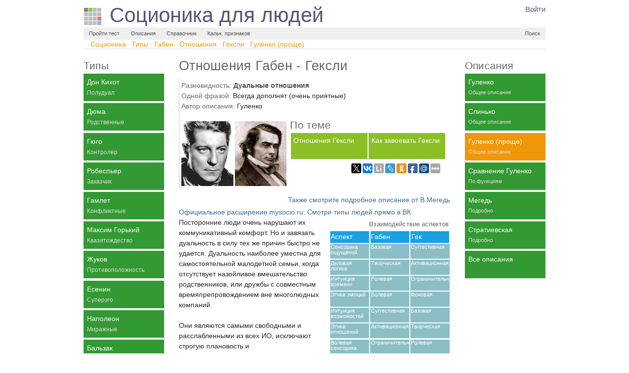

--- FILE ---
content_type: text/html; charset=utf-8
request_url: https://mysocio.ru/type/gaben/relation/geksly/gulenko2
body_size: 14888
content:
<!doctype html>
<!--[if lt IE 7]><html class="lt-ie9 lt-ie8 lt-ie7" lang="ru"><![endif]-->
<!--[if IE 7]><html class="lt-ie9 lt-ie8" lang="ru"><![endif]-->
<!--[if IE 8]><html class="lt-ie9" lang="ru"><![endif]-->
<!--[if gt IE 8]><!-->
<html lang="ru"><!--<![endif]-->
<head>
    <meta http-equiv="Content-Type" content="text/html; charset=utf-8">
    <script type="text/javascript">
window.NREUM||(NREUM={}),__nr_require=function(t,n,e){function r(e){if(!n[e]){var o=n[e]={exports:{}};t[e][0].call(o.exports,function(n){var o=t[e][1][n];return r(o||n)},o,o.exports)}return n[e].exports}if("function"==typeof __nr_require)return __nr_require;for(var o=0;o<e.length;o++)r(e[o]);return r}({1:[function(t,n,e){function r(t){try{s.console&&console.log(t)}catch(n){}}var o,i=t("ee"),a=t(15),s={};try{o=localStorage.getItem("__nr_flags").split(","),console&&"function"==typeof console.log&&(s.console=!0,o.indexOf("dev")!==-1&&(s.dev=!0),o.indexOf("nr_dev")!==-1&&(s.nrDev=!0))}catch(c){}s.nrDev&&i.on("internal-error",function(t){r(t.stack)}),s.dev&&i.on("fn-err",function(t,n,e){r(e.stack)}),s.dev&&(r("NR AGENT IN DEVELOPMENT MODE"),r("flags: "+a(s,function(t,n){return t}).join(", ")))},{}],2:[function(t,n,e){function r(t,n,e,r,o){try{d?d-=1:i("err",[o||new UncaughtException(t,n,e)])}catch(s){try{i("ierr",[s,c.now(),!0])}catch(u){}}return"function"==typeof f&&f.apply(this,a(arguments))}function UncaughtException(t,n,e){this.message=t||"Uncaught error with no additional information",this.sourceURL=n,this.line=e}function o(t){i("err",[t,c.now()])}var i=t("handle"),a=t(16),s=t("ee"),c=t("loader"),f=window.onerror,u=!1,d=0;c.features.err=!0,t(1),window.onerror=r;try{throw new Error}catch(l){"stack"in l&&(t(8),t(7),"addEventListener"in window&&t(5),c.xhrWrappable&&t(9),u=!0)}s.on("fn-start",function(t,n,e){u&&(d+=1)}),s.on("fn-err",function(t,n,e){u&&(this.thrown=!0,o(e))}),s.on("fn-end",function(){u&&!this.thrown&&d>0&&(d-=1)}),s.on("internal-error",function(t){i("ierr",[t,c.now(),!0])})},{}],3:[function(t,n,e){t("loader").features.ins=!0},{}],4:[function(t,n,e){function r(t){}if(window.performance&&window.performance.timing&&window.performance.getEntriesByType){var o=t("ee"),i=t("handle"),a=t(8),s=t(7),c="learResourceTimings",f="addEventListener",u="resourcetimingbufferfull",d="bstResource",l="resource",p="-start",h="-end",m="fn"+p,w="fn"+h,v="bstTimer",y="pushState",g=t("loader");g.features.stn=!0,t(6);var b=NREUM.o.EV;o.on(m,function(t,n){var e=t[0];e instanceof b&&(this.bstStart=g.now())}),o.on(w,function(t,n){var e=t[0];e instanceof b&&i("bst",[e,n,this.bstStart,g.now()])}),a.on(m,function(t,n,e){this.bstStart=g.now(),this.bstType=e}),a.on(w,function(t,n){i(v,[n,this.bstStart,g.now(),this.bstType])}),s.on(m,function(){this.bstStart=g.now()}),s.on(w,function(t,n){i(v,[n,this.bstStart,g.now(),"requestAnimationFrame"])}),o.on(y+p,function(t){this.time=g.now(),this.startPath=location.pathname+location.hash}),o.on(y+h,function(t){i("bstHist",[location.pathname+location.hash,this.startPath,this.time])}),f in window.performance&&(window.performance["c"+c]?window.performance[f](u,function(t){i(d,[window.performance.getEntriesByType(l)]),window.performance["c"+c]()},!1):window.performance[f]("webkit"+u,function(t){i(d,[window.performance.getEntriesByType(l)]),window.performance["webkitC"+c]()},!1)),document[f]("scroll",r,{passive:!0}),document[f]("keypress",r,!1),document[f]("click",r,!1)}},{}],5:[function(t,n,e){function r(t){for(var n=t;n&&!n.hasOwnProperty(u);)n=Object.getPrototypeOf(n);n&&o(n)}function o(t){s.inPlace(t,[u,d],"-",i)}function i(t,n){return t[1]}var a=t("ee").get("events"),s=t(18)(a,!0),c=t("gos"),f=XMLHttpRequest,u="addEventListener",d="removeEventListener";n.exports=a,"getPrototypeOf"in Object?(r(document),r(window),r(f.prototype)):f.prototype.hasOwnProperty(u)&&(o(window),o(f.prototype)),a.on(u+"-start",function(t,n){var e=t[1],r=c(e,"nr@wrapped",function(){function t(){if("function"==typeof e.handleEvent)return e.handleEvent.apply(e,arguments)}var n={object:t,"function":e}[typeof e];return n?s(n,"fn-",null,n.name||"anonymous"):e});this.wrapped=t[1]=r}),a.on(d+"-start",function(t){t[1]=this.wrapped||t[1]})},{}],6:[function(t,n,e){var r=t("ee").get("history"),o=t(18)(r);n.exports=r,o.inPlace(window.history,["pushState","replaceState"],"-")},{}],7:[function(t,n,e){var r=t("ee").get("raf"),o=t(18)(r),i="equestAnimationFrame";n.exports=r,o.inPlace(window,["r"+i,"mozR"+i,"webkitR"+i,"msR"+i],"raf-"),r.on("raf-start",function(t){t[0]=o(t[0],"fn-")})},{}],8:[function(t,n,e){function r(t,n,e){t[0]=a(t[0],"fn-",null,e)}function o(t,n,e){this.method=e,this.timerDuration=isNaN(t[1])?0:+t[1],t[0]=a(t[0],"fn-",this,e)}var i=t("ee").get("timer"),a=t(18)(i),s="setTimeout",c="setInterval",f="clearTimeout",u="-start",d="-";n.exports=i,a.inPlace(window,[s,"setImmediate"],s+d),a.inPlace(window,[c],c+d),a.inPlace(window,[f,"clearImmediate"],f+d),i.on(c+u,r),i.on(s+u,o)},{}],9:[function(t,n,e){function r(t,n){d.inPlace(n,["onreadystatechange"],"fn-",s)}function o(){var t=this,n=u.context(t);t.readyState>3&&!n.resolved&&(n.resolved=!0,u.emit("xhr-resolved",[],t)),d.inPlace(t,y,"fn-",s)}function i(t){g.push(t),h&&(x?x.then(a):w?w(a):(E=-E,O.data=E))}function a(){for(var t=0;t<g.length;t++)r([],g[t]);g.length&&(g=[])}function s(t,n){return n}function c(t,n){for(var e in t)n[e]=t[e];return n}t(5);var f=t("ee"),u=f.get("xhr"),d=t(18)(u),l=NREUM.o,p=l.XHR,h=l.MO,m=l.PR,w=l.SI,v="readystatechange",y=["onload","onerror","onabort","onloadstart","onloadend","onprogress","ontimeout"],g=[];n.exports=u;var b=window.XMLHttpRequest=function(t){var n=new p(t);try{u.emit("new-xhr",[n],n),n.addEventListener(v,o,!1)}catch(e){try{u.emit("internal-error",[e])}catch(r){}}return n};if(c(p,b),b.prototype=p.prototype,d.inPlace(b.prototype,["open","send"],"-xhr-",s),u.on("send-xhr-start",function(t,n){r(t,n),i(n)}),u.on("open-xhr-start",r),h){var x=m&&m.resolve();if(!w&&!m){var E=1,O=document.createTextNode(E);new h(a).observe(O,{characterData:!0})}}else f.on("fn-end",function(t){t[0]&&t[0].type===v||a()})},{}],10:[function(t,n,e){function r(t){var n=this.params,e=this.metrics;if(!this.ended){this.ended=!0;for(var r=0;r<d;r++)t.removeEventListener(u[r],this.listener,!1);if(!n.aborted){if(e.duration=a.now()-this.startTime,4===t.readyState){n.status=t.status;var i=o(t,this.lastSize);if(i&&(e.rxSize=i),this.sameOrigin){var c=t.getResponseHeader("X-NewRelic-App-Data");c&&(n.cat=c.split(", ").pop())}}else n.status=0;e.cbTime=this.cbTime,f.emit("xhr-done",[t],t),s("xhr",[n,e,this.startTime])}}}function o(t,n){var e=t.responseType;if("json"===e&&null!==n)return n;var r="arraybuffer"===e||"blob"===e||"json"===e?t.response:t.responseText;return h(r)}function i(t,n){var e=c(n),r=t.params;r.host=e.hostname+":"+e.port,r.pathname=e.pathname,t.sameOrigin=e.sameOrigin}var a=t("loader");if(a.xhrWrappable){var s=t("handle"),c=t(11),f=t("ee"),u=["load","error","abort","timeout"],d=u.length,l=t("id"),p=t(14),h=t(13),m=window.XMLHttpRequest;a.features.xhr=!0,t(9),f.on("new-xhr",function(t){var n=this;n.totalCbs=0,n.called=0,n.cbTime=0,n.end=r,n.ended=!1,n.xhrGuids={},n.lastSize=null,p&&(p>34||p<10)||window.opera||t.addEventListener("progress",function(t){n.lastSize=t.loaded},!1)}),f.on("open-xhr-start",function(t){this.params={method:t[0]},i(this,t[1]),this.metrics={}}),f.on("open-xhr-end",function(t,n){"loader_config"in NREUM&&"xpid"in NREUM.loader_config&&this.sameOrigin&&n.setRequestHeader("X-NewRelic-ID",NREUM.loader_config.xpid)}),f.on("send-xhr-start",function(t,n){var e=this.metrics,r=t[0],o=this;if(e&&r){var i=h(r);i&&(e.txSize=i)}this.startTime=a.now(),this.listener=function(t){try{"abort"===t.type&&(o.params.aborted=!0),("load"!==t.type||o.called===o.totalCbs&&(o.onloadCalled||"function"!=typeof n.onload))&&o.end(n)}catch(e){try{f.emit("internal-error",[e])}catch(r){}}};for(var s=0;s<d;s++)n.addEventListener(u[s],this.listener,!1)}),f.on("xhr-cb-time",function(t,n,e){this.cbTime+=t,n?this.onloadCalled=!0:this.called+=1,this.called!==this.totalCbs||!this.onloadCalled&&"function"==typeof e.onload||this.end(e)}),f.on("xhr-load-added",function(t,n){var e=""+l(t)+!!n;this.xhrGuids&&!this.xhrGuids[e]&&(this.xhrGuids[e]=!0,this.totalCbs+=1)}),f.on("xhr-load-removed",function(t,n){var e=""+l(t)+!!n;this.xhrGuids&&this.xhrGuids[e]&&(delete this.xhrGuids[e],this.totalCbs-=1)}),f.on("addEventListener-end",function(t,n){n instanceof m&&"load"===t[0]&&f.emit("xhr-load-added",[t[1],t[2]],n)}),f.on("removeEventListener-end",function(t,n){n instanceof m&&"load"===t[0]&&f.emit("xhr-load-removed",[t[1],t[2]],n)}),f.on("fn-start",function(t,n,e){n instanceof m&&("onload"===e&&(this.onload=!0),("load"===(t[0]&&t[0].type)||this.onload)&&(this.xhrCbStart=a.now()))}),f.on("fn-end",function(t,n){this.xhrCbStart&&f.emit("xhr-cb-time",[a.now()-this.xhrCbStart,this.onload,n],n)})}},{}],11:[function(t,n,e){n.exports=function(t){var n=document.createElement("a"),e=window.location,r={};n.href=t,r.port=n.port;var o=n.href.split("://");!r.port&&o[1]&&(r.port=o[1].split("/")[0].split("@").pop().split(":")[1]),r.port&&"0"!==r.port||(r.port="https"===o[0]?"443":"80"),r.hostname=n.hostname||e.hostname,r.pathname=n.pathname,r.protocol=o[0],"/"!==r.pathname.charAt(0)&&(r.pathname="/"+r.pathname);var i=!n.protocol||":"===n.protocol||n.protocol===e.protocol,a=n.hostname===document.domain&&n.port===e.port;return r.sameOrigin=i&&(!n.hostname||a),r}},{}],12:[function(t,n,e){function r(){}function o(t,n,e){return function(){return i(t,[f.now()].concat(s(arguments)),n?null:this,e),n?void 0:this}}var i=t("handle"),a=t(15),s=t(16),c=t("ee").get("tracer"),f=t("loader"),u=NREUM;"undefined"==typeof window.newrelic&&(newrelic=u);var d=["setPageViewName","setCustomAttribute","setErrorHandler","finished","addToTrace","inlineHit","addRelease"],l="api-",p=l+"ixn-";a(d,function(t,n){u[n]=o(l+n,!0,"api")}),u.addPageAction=o(l+"addPageAction",!0),u.setCurrentRouteName=o(l+"routeName",!0),n.exports=newrelic,u.interaction=function(){return(new r).get()};var h=r.prototype={createTracer:function(t,n){var e={},r=this,o="function"==typeof n;return i(p+"tracer",[f.now(),t,e],r),function(){if(c.emit((o?"":"no-")+"fn-start",[f.now(),r,o],e),o)try{return n.apply(this,arguments)}finally{c.emit("fn-end",[f.now()],e)}}}};a("setName,setAttribute,save,ignore,onEnd,getContext,end,get".split(","),function(t,n){h[n]=o(p+n)}),newrelic.noticeError=function(t){"string"==typeof t&&(t=new Error(t)),i("err",[t,f.now()])}},{}],13:[function(t,n,e){n.exports=function(t){if("string"==typeof t&&t.length)return t.length;if("object"==typeof t){if("undefined"!=typeof ArrayBuffer&&t instanceof ArrayBuffer&&t.byteLength)return t.byteLength;if("undefined"!=typeof Blob&&t instanceof Blob&&t.size)return t.size;if(!("undefined"!=typeof FormData&&t instanceof FormData))try{return JSON.stringify(t).length}catch(n){return}}}},{}],14:[function(t,n,e){var r=0,o=navigator.userAgent.match(/Firefox[\/\s](\d+\.\d+)/);o&&(r=+o[1]),n.exports=r},{}],15:[function(t,n,e){function r(t,n){var e=[],r="",i=0;for(r in t)o.call(t,r)&&(e[i]=n(r,t[r]),i+=1);return e}var o=Object.prototype.hasOwnProperty;n.exports=r},{}],16:[function(t,n,e){function r(t,n,e){n||(n=0),"undefined"==typeof e&&(e=t?t.length:0);for(var r=-1,o=e-n||0,i=Array(o<0?0:o);++r<o;)i[r]=t[n+r];return i}n.exports=r},{}],17:[function(t,n,e){n.exports={exists:"undefined"!=typeof window.performance&&window.performance.timing&&"undefined"!=typeof window.performance.timing.navigationStart}},{}],18:[function(t,n,e){function r(t){return!(t&&t instanceof Function&&t.apply&&!t[a])}var o=t("ee"),i=t(16),a="nr@original",s=Object.prototype.hasOwnProperty,c=!1;n.exports=function(t,n){function e(t,n,e,o){function nrWrapper(){var r,a,s,c;try{a=this,r=i(arguments),s="function"==typeof e?e(r,a):e||{}}catch(f){l([f,"",[r,a,o],s])}u(n+"start",[r,a,o],s);try{return c=t.apply(a,r)}catch(d){throw u(n+"err",[r,a,d],s),d}finally{u(n+"end",[r,a,c],s)}}return r(t)?t:(n||(n=""),nrWrapper[a]=t,d(t,nrWrapper),nrWrapper)}function f(t,n,o,i){o||(o="");var a,s,c,f="-"===o.charAt(0);for(c=0;c<n.length;c++)s=n[c],a=t[s],r(a)||(t[s]=e(a,f?s+o:o,i,s))}function u(e,r,o){if(!c||n){var i=c;c=!0;try{t.emit(e,r,o,n)}catch(a){l([a,e,r,o])}c=i}}function d(t,n){if(Object.defineProperty&&Object.keys)try{var e=Object.keys(t);return e.forEach(function(e){Object.defineProperty(n,e,{get:function(){return t[e]},set:function(n){return t[e]=n,n}})}),n}catch(r){l([r])}for(var o in t)s.call(t,o)&&(n[o]=t[o]);return n}function l(n){try{t.emit("internal-error",n)}catch(e){}}return t||(t=o),e.inPlace=f,e.flag=a,e}},{}],ee:[function(t,n,e){function r(){}function o(t){function n(t){return t&&t instanceof r?t:t?c(t,s,i):i()}function e(e,r,o,i){if(!l.aborted||i){t&&t(e,r,o);for(var a=n(o),s=h(e),c=s.length,f=0;f<c;f++)s[f].apply(a,r);var d=u[y[e]];return d&&d.push([g,e,r,a]),a}}function p(t,n){v[t]=h(t).concat(n)}function h(t){return v[t]||[]}function m(t){return d[t]=d[t]||o(e)}function w(t,n){f(t,function(t,e){n=n||"feature",y[e]=n,n in u||(u[n]=[])})}var v={},y={},g={on:p,emit:e,get:m,listeners:h,context:n,buffer:w,abort:a,aborted:!1};return g}function i(){return new r}function a(){(u.api||u.feature)&&(l.aborted=!0,u=l.backlog={})}var s="nr@context",c=t("gos"),f=t(15),u={},d={},l=n.exports=o();l.backlog=u},{}],gos:[function(t,n,e){function r(t,n,e){if(o.call(t,n))return t[n];var r=e();if(Object.defineProperty&&Object.keys)try{return Object.defineProperty(t,n,{value:r,writable:!0,enumerable:!1}),r}catch(i){}return t[n]=r,r}var o=Object.prototype.hasOwnProperty;n.exports=r},{}],handle:[function(t,n,e){function r(t,n,e,r){o.buffer([t],r),o.emit(t,n,e)}var o=t("ee").get("handle");n.exports=r,r.ee=o},{}],id:[function(t,n,e){function r(t){var n=typeof t;return!t||"object"!==n&&"function"!==n?-1:t===window?0:a(t,i,function(){return o++})}var o=1,i="nr@id",a=t("gos");n.exports=r},{}],loader:[function(t,n,e){function r(){if(!x++){var t=b.info=NREUM.info,n=l.getElementsByTagName("script")[0];if(setTimeout(u.abort,3e4),!(t&&t.licenseKey&&t.applicationID&&n))return u.abort();f(y,function(n,e){t[n]||(t[n]=e)}),c("mark",["onload",a()+b.offset],null,"api");var e=l.createElement("script");e.src="https://"+t.agent,n.parentNode.insertBefore(e,n)}}function o(){"complete"===l.readyState&&i()}function i(){c("mark",["domContent",a()+b.offset],null,"api")}function a(){return E.exists&&performance.now?Math.round(performance.now()):(s=Math.max((new Date).getTime(),s))-b.offset}var s=(new Date).getTime(),c=t("handle"),f=t(15),u=t("ee"),d=window,l=d.document,p="addEventListener",h="attachEvent",m=d.XMLHttpRequest,w=m&&m.prototype;NREUM.o={ST:setTimeout,SI:d.setImmediate,CT:clearTimeout,XHR:m,REQ:d.Request,EV:d.Event,PR:d.Promise,MO:d.MutationObserver};var v=""+location,y={beacon:"bam.nr-data.net",errorBeacon:"bam.nr-data.net",agent:"js-agent.newrelic.com/nr-1044.min.js"},g=m&&w&&w[p]&&!/CriOS/.test(navigator.userAgent),b=n.exports={offset:s,now:a,origin:v,features:{},xhrWrappable:g};t(12),l[p]?(l[p]("DOMContentLoaded",i,!1),d[p]("load",r,!1)):(l[h]("onreadystatechange",o),d[h]("onload",r)),c("mark",["firstbyte",s],null,"api");var x=0,E=t(17)},{}]},{},["loader",2,10,4,3]);
;NREUM.info={beacon:"bam.nr-data.net",errorBeacon:"bam.nr-data.net",licenseKey:"6473549ca7",applicationID:"3995371",sa:1}
</script>

<script
  src="https://browser.sentry-cdn.com/7.38.0/bundle.min.js"
  integrity="sha384-1QBCmkNUpHQr4GUYQbPVRwGNRU4Gr0VSewkmNS4tDmz+q8zG8sFC1R5kMp8M3kVK"
  crossorigin="anonymous"
></script>

<script type="text/javascript">
    
</script>


    
    <link rel="stylesheet" type="text/css" href="/static/css/kube.css"/>
    <link rel="stylesheet" type="text/css" href="/static/css/styles.css?59"/>
    
    
    <!--<link rel="stylesheet" type="text/css" href="/static/css/master.css" />-->
        
            <meta name="twitter:card" content="summary">
        
        <meta name="twitter:site" content="@mysocio_ru">
        <meta name="twitter:domain" content="mysocio.ru">
        
    <meta name="twitter:title" content="

            Отношения Габен - Гексли (Гуленко (проще))">
    <meta name="twitter:description"
          content="Дуальные отношения. Посторонние люди очень нарушают их коммуникативный комфорт.  Но и завязать дуальность в силу …...">
    <meta name="twitter:image" content="https://mysocio.ru/static/images/mysocio_logo_150.png">

        <!--<meta name="twitter:creator" content="@mysocio_ru">
        <meta name="twitter:title" content="Соционика для людей">
        <meta name="twitter:description" content="NEWARK - The guest list and parade of limousines with celebrities emerging from them seemed more suited to a red carpet event in Hollywood or New York than than a gritty stretch of Sussex Avenue near the former site of the James M. Baxter Terrace public housing project here.">
        <meta name="twitter:image" content="http://graphics8.nytimes.com/images/2012/02/19/us/19whitney-span/19whitney-span-article.jpg">-->
    <!--[if lt IE 9]>
		<script src="https://html5shiv.googlecode.com/svn/trunk/html5.js"></script>
	<![endif]-->
    
    
        <link rel="canonical" href="https://mysocio.ru/type/don-kihot/relation/duma/gulenko2"/>
        
    
    





















    <script type="text/javascript" src="/static/js/jquery-1.8.3.min.js"></script>
    <script type="text/javascript" src="/static/js/main.js?37"></script>
    
    
    <title>Отношения Габен -
    Гексли (Гуленко (проще)) - Соционика для людей</title>
    <meta name='keywords'
          content="Соционика, Габен,Гексли, Мастер - Советчик,
    отношения, Дуальные отношения, Гуленко (проще)">
    <meta name='description'
          content="Габен - Гексли: Дуальные отношения.
    Посторонние люди очень нарушают их коммуникативный комфорт.  Но и завязать дуальность в силу …... ">
    <link rel="icon" href="/favicon.ico" type="image/x-icon"/>
    <link rel="shortcut icon" href="/favicon.ico" type="image/x-icon"/>
    <link rel="image_src" href="https://mysocio.ru/static/images/socio_logo_m.png"/>
    


    <script type="text/javascript">
        window.google_analytics_uacct = "UA-21135619-7";
        
    </script>

</head>
<body>
<div id="page" class="main-page">
    
        <div class="showmobile" id="m-menu-cont">
            <div id="m-menu">
    <div id="m-menu-row">
        <div class="m-mi-0" onclick="tgl('mi-main');">
            Меню
        </div>
        
            <div class="m-mi" onclick="tgl('mi-types');">
                Типы
            </div>
        
            <div class="m-mi" onclick="tgl('mi-authors');">
                Описания
            </div>
        
    </div>

    <div id="mi-main" class="collapsed">
        <a href="/">
            <div>Главная</div>
        </a>
        <a href="/test/tolstikova">
            <div>Пройти тест</div>
        </a>
        <a href="/type">
            <div>Описания и отношения</div>
        </a>
        <a href="/type/don-kihot/portrait/bystricky">
            <div>Справочник</div>
        </a>
        <a href="/type/profile">
            <div>Профиль социотипа</div>
        </a>









        
        
        
        
        <a href="/test/reinin">
            <div>Калькулятор признаков</div>
        </a>
        
            <a href="/login/vkontakte-oauth2?next=/type/gaben/relation/geksly/gulenko2" onclick="return authVK()">
                <div>Войти через ВКонтакте</div>
            </a>
        
    </div>

</div>

        </div>
    


    <div class='row no-bottom' id="site-header">
        <div class="fourfifth">
            <header>
                <div itemscope itemtype="http://schema.org/Organization">
                    <a itemprop="url" href="/">
                    <div id="site-title" class="row">
                        <img itemprop="logo" src="/static/images/socio_logo.png" id="logo" alt="Соционика для людей"
                             title="Соционика для людей">
                        <span id="st-text" itemprop="name">Соционика для людей</span>
                    </div>
                    </a>
                </div>
            </header>
        </div>

        <div class="sixth push-right nomobile">
            
                <noindex>
                    <div style="float: right;"><a href="/login/vkontakte-oauth2?next=/type/gaben/relation/geksly/gulenko2"
                                                  rel="nofollow" onclick="return authVK()">
                        <div class="h-firstname">Войти</div>
                    </a>
                        
                    </div>
                </noindex>


            </div>


    </div>

    <div class="row null-bottom">

        
            <div class="nomobile">
                <div id="menu">

    
    <a href="/test/tolstikova">
        <div class="fl-left">Пройти тест</div>
    </a>
    <a href="/type">
        <div class="fl-left">Описания</div>
    </a>
    <a href="/type/don-kihot/portrait/bystricky">
        <div class="fl-left">Справочник</div>
    </a>
    <a href="/test/reinin">
        <div class="fl-left">Кальк. признаков</div>
    </a>






    
    
    
    



    
    <a href="/search" class="nomobile">
        <div class="fl-right">Поиск</div>
    </a>
    
</div>

            </div>
        
    </div>

    
    
    <nav id="breadcrumbs" class="nomobile" itemscope itemtype="https://schema.org/BreadcrumbList">
        
            <span itemprop="itemListElement" itemscope itemtype="https://schema.org/ListItem">
                <a href="/" itemprop="item"><span itemprop="name">Соционика</span></a>
                <meta itemprop="position" content="1" />
                 · 
            </span>
        
            <span itemprop="itemListElement" itemscope itemtype="https://schema.org/ListItem">
                <a href="/type" itemprop="item"><span itemprop="name">Типы</span></a>
                <meta itemprop="position" content="2" />
                 · 
            </span>
        
            <span itemprop="itemListElement" itemscope itemtype="https://schema.org/ListItem">
                <a href="/type/gaben" itemprop="item"><span itemprop="name">Габен</span></a>
                <meta itemprop="position" content="3" />
                 · 
            </span>
        
            <span itemprop="itemListElement" itemscope itemtype="https://schema.org/ListItem">
                <a href="/type/gaben/relation" itemprop="item"><span itemprop="name">Отношения</span></a>
                <meta itemprop="position" content="4" />
                 · 
            </span>
        
            <span itemprop="itemListElement" itemscope itemtype="https://schema.org/ListItem">
                <a href="/type/gaben/relation/geksly" itemprop="item"><span itemprop="name">Гексли</span></a>
                <meta itemprop="position" content="5" />
                 · 
            </span>
        
            <span itemprop="itemListElement" itemscope itemtype="https://schema.org/ListItem">
                <a href="/type/gaben/relation/geksly/gulenko2" itemprop="item"><span itemprop="name">Гуленко (проще)</span></a>
                <meta itemprop="position" content="6" />
                
            </span>
        
    </nav>
    



    
        <hr class="top-hr">


    

    

    

    <div id="main">

        <div class="showmobile" id="m-nav">
            <div class="for-mobile row split no-bottom">
                <div class="third" data-act="mi-types">Типы &gt;</div>
                <div class="third" data-act="mi-authors">Описания &gt;</div>
                <a href="#aspects">
                    <div class="third" data-act="mi-aspects">Аспекты &gt;</div>
                </a>
            </div>
        </div>

        <div class="row">

            <div class="fifth">

                <nav class="types-list ajax-links1" id="types-list">
                    <header class="nomobile"><h4>Типы</h4></header>
<div id="mi-types" class="collapsed mi-content">
    
        
                <a href="/type/gaben/relation/don-kihot/gulenko2"
                   data-act="type">
                    <div class="l-item" id="st_don-kihot">
                        <div>Дон Кихот</div>
                        <div class="type-rel">Полудуал</div>
                    </div>
                </a>
    
        
                <a href="/type/gaben/relation/duma/gulenko2"
                   data-act="type">
                    <div class="l-item" id="st_duma">
                        <div>Дюма</div>
                        <div class="type-rel">Родственные</div>
                    </div>
                </a>
    
        
                <a href="/type/gaben/relation/hugo/gulenko2"
                   data-act="type">
                    <div class="l-item" id="st_hugo">
                        <div>Гюго</div>
                        <div class="type-rel">Контролер</div>
                    </div>
                </a>
    
        
                <a href="/type/gaben/relation/robespierre/gulenko2"
                   data-act="type">
                    <div class="l-item" id="st_robespierre">
                        <div>Робеспьер</div>
                        <div class="type-rel">Заказчик</div>
                    </div>
                </a>
    
        
                <a href="/type/gaben/relation/gamlet/gulenko2"
                   data-act="type">
                    <div class="l-item" id="st_gamlet">
                        <div>Гамлет</div>
                        <div class="type-rel">Конфликтные</div>
                    </div>
                </a>
    
        
                <a href="/type/gaben/relation/gorky/gulenko2"
                   data-act="type">
                    <div class="l-item" id="st_gorky">
                        <div>Максим Горький</div>
                        <div class="type-rel">Квазитождество</div>
                    </div>
                </a>
    
        
                <a href="/type/gaben/relation/jukov/gulenko2"
                   data-act="type">
                    <div class="l-item" id="st_jukov">
                        <div>Жуков</div>
                        <div class="type-rel">Противоположность</div>
                    </div>
                </a>
    
        
                <a href="/type/gaben/relation/esenin/gulenko2"
                   data-act="type">
                    <div class="l-item" id="st_esenin">
                        <div>Есенин</div>
                        <div class="type-rel">Суперэго</div>
                    </div>
                </a>
    
        
                <a href="/type/gaben/relation/napoleon/gulenko2"
                   data-act="type">
                    <div class="l-item" id="st_napoleon">
                        <div>Наполеон</div>
                        <div class="type-rel">Миражные</div>
                    </div>
                </a>
    
        
                <a href="/type/gaben/relation/balzac/gulenko2"
                   data-act="type">
                    <div class="l-item" id="st_balzac">
                        <div>Бальзак</div>
                        <div class="type-rel">Деловые</div>
                    </div>
                </a>
    
        
                <a href="/type/gaben/relation/jack-london/gulenko2"
                   data-act="type">
                    <div class="l-item" id="st_jack-london">
                        <div>Джек Лондон</div>
                        <div class="type-rel">Подконтрольный</div>
                    </div>
                </a>
    
        
                <a href="/type/gaben/relation/dreiser/gulenko2"
                   data-act="type">
                    <div class="l-item" id="st_dreiser">
                        <div>Драйзер</div>
                        <div class="type-rel">Исполнитель</div>
                    </div>
                </a>
    
        
                <a href="/type/gaben/relation/stirlitz/gulenko2"
                   data-act="type">
                    <div class="l-item" id="st_stirlitz">
                        <div>Штирлиц</div>
                        <div class="type-rel">Зеркальные</div>
                    </div>
                </a>
    
        
                <a href="/type/gaben/relation/dostoevsky/gulenko2"
                   data-act="type">
                    <div class="l-item" id="st_dostoevsky">
                        <div>Достоевский</div>
                        <div class="type-rel">Активация</div>
                    </div>
                </a>
    
        
                <a href="/type/geksly/relation/geksly/gulenko2"
                   data-act="type">
                    <div class="l-item active-item" id="st_geksly">
                        <div>Гексли</div>
                        <div class="type-rel">Дуал</div>
                    </div>
                </a>
            
    
        
            <a href="/type/gaben/relation/gaben/gulenko2"
               data-act="type">
                <div class="l-item active-item2" id="st_gaben">
                    <div>Габен</div>
                    <div class="type-rel">Тождественные</div>
                </div>
            </a>
            
    
</div>
                </nav>

            </div>

            <div class="fifth push-right">

                <aside class="types-list" id="authors-list">
                    <header class="nomobile"><h4>Описания</h4></header>
<div id="mi-authors" class="collapsed mi-content">
    <div class="ajax-links1">
        
            <a href="/type/gaben/relation/geksly/gulenko" data-act="author">
                <div class="l-item"
                     id="au_gulenko">Гуленко
                    <div class="type-sign">Общее описание</div>
                </div>
            </a>
        
            <a href="/type/gaben/relation/geksly/slinko" data-act="author">
                <div class="l-item"
                     id="au_slinko">Слинько
                    <div class="type-sign">Общее описание</div>
                </div>
            </a>
        
            <a href="/type/gaben/relation/geksly/gulenko2" data-act="author">
                <div class="l-item active-item"
                     id="au_gulenko2">Гуленко (проще)
                    <div class="type-sign">Общее описание</div>
                </div>
            </a>
        

        
            <a href="/type/gaben/relation/geksly/gulenko-comp" data-act="author">
                <div class="l-item"
                     id="au_gulenko-comp">Сравнение Гуленко
                    <div class="type-sign">По функциям</div>
                </div>
            </a>
        
            <a href="/type/gaben/relation/geksly/meged" data-act="author">
                <div class="l-item"
                     id="au_meged">Мегедь
                    <div class="type-sign">Подробно</div>
                </div>
            </a>
        
            <a href="/type/gaben/relation/geksly/stratievskaya" data-act="author">
                <div class="l-item"
                     id="au_stratievskaya">Стратиевская
                    <div class="type-sign">Подробно</div>
                </div>
            </a>
        
    </div>
    <a href="/type/gaben/relation/geksly">
        <div class="l-item" id="au_">Все описания</div>
    </a>
</div>

                </aside>

            </div>


            <div class="threefifth">

                



<!-- Yandex.RTB R-A-112323-2 -->
<div id="yandex_rtb_R-A-112323-2"></div>
<script>window.yaContextCb && window.yaContextCb.push(()=>{
  Ya.Context.AdvManager.render({
    renderTo: 'yandex_rtb_R-A-112323-2',
    blockId: 'R-A-112323-2'
  })
})</script>







































                <div id="type-content">
                    <article class="rel-descr">
    <header>
        <h1>Отношения Габен -
            Гексли
        </h1>
        <div class="a-header null-bottom">
            <div><span class="prop-label">Разновидность:</span> <strong>Дуальные отношения</strong></div>
            <div><span class="prop-label">Одной фразой:</span>
                Всегда дополнят (очень приятные)</div>
            <div><span class="prop-label">Автор описания:</span> Гуленко</div>
        </div>
    </header>

    
        <div class="row split no-bottom a-header">
            <div class="fifth nomobile">
                <div class="stype-rel-port-image">
                    <a href="/type/gaben/portrait/bystricky">
                        <img class="str-img" src="/static/images/stypes/gaben.jpg"
                             alt="Портрет " class="stype-image"
                             title="Описание портрета Габена"></a></div>
            </div>
            <div class="fifth nomobile">
                <div class="stype-rel-port-image">
                    <a href="/type/geksly/portrait/bystricky">
                        <img class="str-img" src="/static/images/stypes/geksly.jpg"
                             alt="Портрет " class="stype-image"
                             title="Описание портрета Гексли"></a></div>
            </div>
            <div class="threefifth">


                <aside class="a-head-nav">
                    <header class="ttl"><h4>По теме</h4></header>
                    <div class="row split no-bottom for-mobile">
                        <div class="half showmobile">
                            <a href="/type/gaben/portrait/bystricky">
                                <div class="lg-tile s-hover">
                                    <div>Портрет Габена</div>
                                    <div class="ah-ir">Мастер</div>
                                </div>
                            </a>
                        </div>
                        <div class="half showmobile">
                            <a href="/type/geksly/portrait/bystricky">
                                <div class="lg-tile s-hover">
                                    <div>Портрет Гексли</div>
                                    <div class="ah-ir">Советчик</div>
                                </div>
                            </a>
                        </div>
                        <div class="half">
                            <a href="/type/geksly/relation/gaben/stratievskaya">
                                <div class="lg-tile s-hover">
                                    <div>Отношения Гексли</div>
                                </div>
                            </a>
                        </div>
                        <div class="half">
                            <a href="/type/geksly/portrait/kak-zavoevat">
                                <div class="lg-tile s-hover">
                                    <div>Как завоевать Гексли</div>
                                </div>
                            </a>
                        </div>
                    </div>

                    
                        <div class="row split no-bottom b-links">
                            <div class="push-right">
                                <script>
                                    //uptolike share begin
                                    (function (d, c) {
                                        var up = d.createElement('script'),
                                            s = d.getElementsByTagName('script')[0],
                                            r = Math.floor(Math.random() * 1000000);
                                        var cmp = c + Math.floor(Math.random() * 10000);
                                        d.write("<div id='" + cmp + "' class='__uptlk' data-uptlkwdgtId='" + r + "'></div>");
                                        up.type = 'text/javascript';
                                        up.async = true;
                                        up.src = "//w.uptolike.com/widgets/v1/widgets.js?b=tw.vk.li.lj.gp.ok.fb.mr.my&id=37475&o=1&m=1&sf=2&ss=3&sst=1&c1=ededed&c1a=0.0&c3=ff9300&mc=1&c2=000000&c4=ffffff&c4a=1.0&mcs=0&sel=1&fol=0&c=" + cmp;
                                        s.parentNode.insertBefore(up, s);
                                    })(document, "__uptlk");
                                    //uptolike share end
                                </script>

                            </div>
                        </div>
                    

                </aside>

            </div>
        </div>


    

    
        <div class="row no-bottom">
            <div class="push-right">
                
                    <div>
                        <a href="/type/gaben/relation/geksly/meged">Также смотрите подробное описание от В.Мегедь</a>
                    </div>
                
            </div>
        </div>
    


    

        



<!-- Yandex.RTB R-A-112323-2 -->
<div id="yandex_rtb_R-A-112323-2"></div>
<script>window.yaContextCb && window.yaContextCb.push(()=>{
  Ya.Context.AdvManager.render({
    renderTo: 'yandex_rtb_R-A-112323-2',
    blockId: 'R-A-112323-2'
  })
})</script>







































    

    
        <div class="mini-ob nomobile"><a href="/apps/addon" target="_blank">Официальное расширение mysocio.ru: Смотри
            типы людей прямо в ВК</a></div>
        
        
        
        
        
        
    

    <div class="m-view row split no-bottom">
        <a name="aspects"></a>
        <div class="push-right" id="aspects-list">
            
                <section class="row split no-bottom for-mobile" id='s-funcs'>
                    <div id="mi-aspects" class="collapsed">
                        <header>Взаимодействие аспектов</header>
                        <div>
                            <div class="row split null-bottom">
                                <div class="third">
                                    <div class="s-funcs-h">Аспект</div>
                                </div>
                                <div class="third">
                                    <div class="s-funcs-h">Габен</div>
                                </div>
                                <div class="third">
                                    <div class="s-funcs-h">Гек</div>
                                </div>
                            </div>
                            
                                <div class="row split null-bottom">
                                    <div class="third">
                                        <div class="s-funcs">
                                            Сенсорика ощущений
                                        </div>
                                    </div>
                                    <div class="third"><a
                                            href="/type/gaben/portrait/stratievskaya#block_1">
                                        <div class="s-funcs"
                                             title="Жизненная позиция">Базовая</div>
                                    </a></div>
                                    
                                        <div class="third"><a
                                                href="/type/geksly/portrait/stratievskaya#block_5">
                                            <div class="s-funcs"
                                                 title="Нуждается в поддержке">Суггестивная</div>
                                        </a></div>
                                    
                                </div>
                            
                                <div class="row split null-bottom">
                                    <div class="third">
                                        <div class="s-funcs">
                                            Деловая логика
                                        </div>
                                    </div>
                                    <div class="third"><a
                                            href="/type/gaben/portrait/stratievskaya#block_2">
                                        <div class="s-funcs"
                                             title="Определяет реализацию жизненной позиции">Творческая</div>
                                    </a></div>
                                    
                                        <div class="third"><a
                                                href="/type/geksly/portrait/stratievskaya#block_6">
                                            <div class="s-funcs"
                                                 title="Побуждает к действию">Активационная</div>
                                        </a></div>
                                    
                                </div>
                            
                                <div class="row split null-bottom">
                                    <div class="third">
                                        <div class="s-funcs">
                                            Интуиция времени
                                        </div>
                                    </div>
                                    <div class="third"><a
                                            href="/type/gaben/portrait/stratievskaya#block_3">
                                        <div class="s-funcs"
                                             title="Проявляется, в новой обстановке">Ролевая</div>
                                    </a></div>
                                    
                                        <div class="third"><a
                                                href="/type/geksly/portrait/stratievskaya#block_7">
                                            <div class="s-funcs"
                                                 title="Срабатывает, если человек чувствует давление, которое вынуждает его защищаться">Ограничительная</div>
                                        </a></div>
                                    
                                </div>
                            
                                <div class="row split null-bottom">
                                    <div class="third">
                                        <div class="s-funcs">
                                            Этика эмоций
                                        </div>
                                    </div>
                                    <div class="third"><a
                                            href="/type/gaben/portrait/stratievskaya#block_4">
                                        <div class="s-funcs"
                                             title="Слабое место человека, функция комплексов">Болевая</div>
                                    </a></div>
                                    
                                        <div class="third"><a
                                                href="/type/geksly/portrait/stratievskaya#block_8">
                                            <div class="s-funcs"
                                                 title="Работает в фоне без заострения внимания">Фоновая</div>
                                        </a></div>
                                    
                                </div>
                            
                                <div class="row split null-bottom">
                                    <div class="third">
                                        <div class="s-funcs">
                                            Интуиция возможостей
                                        </div>
                                    </div>
                                    <div class="third"><a
                                            href="/type/gaben/portrait/stratievskaya#block_5">
                                        <div class="s-funcs"
                                             title="Нуждается в поддержке">Суггестивная</div>
                                    </a></div>
                                    
                                        <div class="third"><a
                                                href="/type/geksly/portrait/stratievskaya#block_1">
                                            <div class="s-funcs"
                                                 title="Жизненная позиция">Базовая</div>
                                        </a></div>
                                    
                                </div>
                            
                                <div class="row split null-bottom">
                                    <div class="third">
                                        <div class="s-funcs">
                                            Этика отношений
                                        </div>
                                    </div>
                                    <div class="third"><a
                                            href="/type/gaben/portrait/stratievskaya#block_6">
                                        <div class="s-funcs"
                                             title="Побуждает к действию">Активационная</div>
                                    </a></div>
                                    
                                        <div class="third"><a
                                                href="/type/geksly/portrait/stratievskaya#block_2">
                                            <div class="s-funcs"
                                                 title="Определяет реализацию жизненной позиции">Творческая</div>
                                        </a></div>
                                    
                                </div>
                            
                                <div class="row split null-bottom">
                                    <div class="third">
                                        <div class="s-funcs">
                                            Волевая сенсорика
                                        </div>
                                    </div>
                                    <div class="third"><a
                                            href="/type/gaben/portrait/stratievskaya#block_7">
                                        <div class="s-funcs"
                                             title="Срабатывает, если человек чувствует давление, которое вынуждает его защищаться">Ограничительная</div>
                                    </a></div>
                                    
                                        <div class="third"><a
                                                href="/type/geksly/portrait/stratievskaya#block_3">
                                            <div class="s-funcs"
                                                 title="Проявляется, в новой обстановке">Ролевая</div>
                                        </a></div>
                                    
                                </div>
                            
                                <div class="row split null-bottom">
                                    <div class="third">
                                        <div class="s-funcs">
                                            Логика соотношений
                                        </div>
                                    </div>
                                    <div class="third"><a
                                            href="/type/gaben/portrait/stratievskaya#block_8">
                                        <div class="s-funcs"
                                             title="Работает в фоне без заострения внимания">Фоновая</div>
                                    </a></div>
                                    
                                        <div class="third"><a
                                                href="/type/geksly/portrait/stratievskaya#block_4">
                                            <div class="s-funcs"
                                                 title="Слабое место человека, функция комплексов">Болевая</div>
                                        </a></div>
                                    
                                </div>
                            
                        </div>
                    </div>
                </section>
            

            
                <div class="f-right">
                    <div class="nomobile">
                        <a href="https://vk.com/mysocio_app?ref=14" rel="nofollow" target="_blank"><img
                                src="/static/images/vk_app_2.jpg"
                                alt="Друзья, знакомства, соционические встречи в приложении ВКонтакте"
                                title="Друзья, знакомства, соционические встречи в приложении ВК"></a>
                    </div>
                </div>

            
        </div>



        
        
            
                <p>
	Посторонние люди очень нарушают их коммуникативный комфорт. Но и завязать дуальность в силу тех же причин быстро не удается. Дуальность наиболее уместна для самостоятельной малодетной семьи, когда отсутствует назойливое вмешательство родственников, или дружбы с совместным времяпрепровождением вне многолюдных компаний.</p>
<p>
	Они являются самыми свободными и расслабленными из всех ИО, исключают строгую плановость и запрограммированность действий. Ощущение отлаженной дуальности в связи с этим сравнимо с состоянием невесомости &mdash; полной раскованностью в передвижениях при потере веса тела.</p>
<p>
	<a href="https://socioniks.net/article/?id=89" rel="nofollow" target="_blank">В связи с запретом &quot;ШГС&quot; публикации более 2х абзацев текста, продолжение текста можно прочитать здесь.</a></p>
            
            
                <footer id="text-source">Источник: <a rel="nofollow" href="https://socioniks.net/relation/" target="_blank">Школа гуманитарной соционики</a><br><br></footer>
        
        
    </div>
</article>

<script>
    history.replaceState({content: '/ajax/type/gaben/relation/geksly/gulenko2'}, "", "#gaben/relation/geksly/gulenko2");
</script>






    <div class="nomobile">
    
        <script type="text/javascript" src="//vk.com/js/api/openapi.js?98"></script>
        <script type="text/javascript">
            if (window.VK) {
                VK.init({ apiId: 3363232, onlyWidgets: true });
            }
        </script>
    
    <!-- Comments -->
    <section id="comments">
        <div id="vk_comments"></div>
    </section>
    <script type="text/javascript">
        
            if (window.VK) {
                
                    VK.Widgets.Comments("vk_comments", {
                        limit: 10,
                        width: "auto",
                        attach: "*"}, "/type/don-kihot/relation/duma/gulenko2");
                
            }
        
    </script>
    </div>





                </div>

            </div>

        </div>

    </div>

    <script>

        $(function () {
            initSides();
        });

    </script>



</div>


    <div class="nomobile">
        <div id="topvk"><span id="stl_text">Наверх</span></div>
    </div>

    

    <footer id="footer">
    <div class="nomobile">

        <hr class="bottom-hr">

        <div class="footer-text row no-bottom">
            <div class="medium-7 columns threefifth">
                База знаний по соционике в удобном и понятном виде с просмотром друзей ©2013-2019
                <div class="footer-row">
                    <a href="/agreement">Условия использования</a> |&nbsp;
                    <a href="/contacts">Контакты</a>
                </div>
            </div>
            <div class="medium-5 columns twofifth text-right">
                <div class="push-right">
                    <a rel="publisher" href="https://vk.com/mysocio" target="_blank">Мы ВКонтакте</a> |
                    <a href="https://www.facebook.com/mysocio.ru" target="_blank">Facebook</a> |
                    <a href="https://www.youtube.com/user/mysocioru" target="_blank">Youtube</a>

                </div>
            </div>
        </div>
    </div>

    <div class="showmobile">
            <hr class="bottom-hr">
    <div class="mobile-footer">
        <div>
            <div class="mobile-footer-title">Теория</div>
            <div class="mobile-footer-row"><a href="/test/tolstikova">Пройти тест</a></div>
            <div class="mobile-footer-row"><a href="/type">Описания и отношения</a></div>
            <div class="mobile-footer-row"><a href="/test/reinin">Калькулятор признаков</a></div>
            <div class="mobile-footer-row"><a href="/type/profile">Профиль социотипа</a></div>
        </div>
        <div>
            <div class="mobile-footer-title">Общение</div>
            <div class="mobile-footer-row"><a href="/dating">Знакомства</a></div>
            <div class="mobile-footer-row"><a href="/event">Встречи</a></div>

        </div>
        <div>
            <div class="mobile-footer-title">Соцсети</div>
            <div class="mobile-footer-row"><a rel="publisher" href="https://vk.com/mysocio" target="_blank">Мы ВКонтакте</a></div>
            <div class="mobile-footer-row"><a href="https://www.facebook.com/mysocio.ru" target="_blank">Facebook</a></div>
            <div class="mobile-footer-row"><a href="https://www.youtube.com/user/mysocioru" target="_blank">Youtube</a></div>
        </div>

    </div>
    <hr class="bottom-hr">
    <div class="footer-text" style="margin: 0 10px">База знаний по соционике в удобном и понятном виде с просмотром друзей ©2013-2019</div>

    </div>

</footer>





    <!--  Counters  -->

<!-- Yandex.Metrika counter -->
<script type="text/javascript">
    var cParams = {};
    
    
        
        if (getCookie('sid'))
            cParams.a_1 = 1;
        else
            cParams.a_0 = 1;
    


    
        window.metrikaNum = 19513579;
    
</script>

    <!-- Yandex.Metrika counter -->
    <script type="text/javascript" >
       (function(m,e,t,r,i,k,a){m[i]=m[i]||function(){(m[i].a=m[i].a||[]).push(arguments)};
       m[i].l=1*new Date();k=e.createElement(t),a=e.getElementsByTagName(t)[0],k.async=1,k.src=r,a.parentNode.insertBefore(k,a)})
       (window, document, "script", "https://mc.yandex.ru/metrika/tag.js", "ym");

       ym(window.metrikaNum, "init", {
            clickmap:true,
            trackLinks:true,
            accurateTrackBounce:true,
            webvisor:true,
           ut: 'noindex',
           params: cParams,
           
       });
    </script>
    <noscript><div><img src="https://mc.yandex.ru/watch/19513579" style="position:absolute; left:-9999px;" alt="" /></div></noscript>
    <!-- /Yandex.Metrika counter -->

    

<noscript>
    <div><img src="//mc.yandex.ru/watch/19513579?ut=noindex" style="position:absolute; left:-9999px;" alt=""/></div>
</noscript>
<!-- /Yandex.Metrika counter -->


    <script>
        (function (i, s, o, g, r, a, m) {
            i['GoogleAnalyticsObject'] = r;
            i[r] = i[r] || function () {
                (i[r].q = i[r].q || []).push(arguments);
            }, i[r].l = 1 * new Date();
            a = s.createElement(o),
                m = s.getElementsByTagName(o)[0];
            a.async = 1;
            a.src = g;
            m.parentNode.insertBefore(a, m);
        })(window, document, 'script', '//www.google-analytics.com/analytics.js', 'ga');

        ga('create', 'UA-21135619-7', 'mysocio.ru');
        ga('require', 'displayfeatures');
        ga('send', 'pageview');

    </script>


    <!-- Rating Mail.ru counter -->
    <script type="text/javascript">
    var _tmr = window._tmr || (window._tmr = []);
    _tmr.push({id: "2531477", type: "pageView", start: (new Date()).getTime()});
    
    (function (d, w, id) {
    if (d.getElementById(id)) return;
    var ts = d.createElement("script"); ts.type = "text/javascript"; ts.async = true; ts.id = id;
    ts.src = "https://top-fwz1.mail.ru/js/code.js";
    var f = function () {var s = d.getElementsByTagName("script")[0]; s.parentNode.insertBefore(ts, s);};
    if (w.opera == "[object Opera]") { d.addEventListener("DOMContentLoaded", f, false); } else { f(); }
    })(document, window, "topmailru-code");
    </script><noscript><div>
    <img src="https://top-fwz1.mail.ru/counter?id=2531477;js=na" style="border:0;position:absolute;left:-9999px;" alt="Top.Mail.Ru" />
    </div></noscript>
    <!-- //Rating Mail.ru counter -->






    <script type="text/javascript">(window.Image ? (new Image()) : document.createElement('img')).src = location.protocol + '//vk.com/rtrg?r=r7ci9DUuGj*JZuvrUKn6OhrqyWCfpZiPU38JNXM3/CXfQ70JlOwpghEHVsHqfZoombvpQddAPSPA5KVNJN8YivH1MEdzz*R862v6pMOPwdJGqKOwljgl1sua*JCHD33LSDatY3eus9fU8DzaZcEfJSuRqOANdmrhtXiHY/1iEaE-';</script>




    
    <!--vk--False    mysocio.ru-->
    

<script type="text/javascript" src="/static/js/history.min.js"></script>

</body>
</html>


--- FILE ---
content_type: text/css
request_url: https://mysocio.ru/static/css/styles.css?59
body_size: 11104
content:
body {
    color: #222;
    font-family: 'Segoe UI', 'Open Sans', Verdana, Arial, Helvetica, sans-serif;
}

body a {
    text-decoration: none;
}

@media only screen and (min-width: 960px) and (max-width: 1370px) {
    #page {
        width: 940px;
        padding: 10px 10px;
        margin: 0 auto;
        min-height: 600px;
    }

    #prefooter {
        width: 940px;
        padding: 0 10px;
        margin: 0 auto;
    }

    #footer {
        width: 940px;
        padding: 0 10px 10px 10px;
        margin: 0 auto;
    }
}

@media only screen and (min-width: 1371px) {
    #page {
        width: 80%;
        padding: 10px 10px;
        margin: 0 auto;
        min-height: 800px;
    }

    #prefooter {
        width: 80%;
        padding: 0 10px;
        margin: 0 auto;
    }

    #footer {
        width: 80%;
        padding: 0 10px 10px 10px;
        margin: 0 auto;
    }

    body {
        font-size: 1.2em;
    }
}

th, td {
    border-bottom: 1px solid #eeeeee;
    padding: 0.25em 0.5em;
}

h1 {
    letter-spacing: 0.00em;
    font-size: 22pt;
    font-family: "wf_SegoeUILight", "wf_SegoeUI", "Segoe UI Light", "Segoe WP Light", "Segoe UI", "Segoe", "Segoe WP", 'Open Sans', Verdana, Arial, Helvetica, sans-serif;
}

h2 {
    color: rgba(0, 0, 0, 0.6);
    letter-spacing: 0.01em;
    font-weight: 200;
    font-size: 20pt;
    font-size: 16pt;
    font-family: "wf_SegoeUILight", "wf_SegoeUI", "Segoe UI Light", "Segoe WP Light", "Segoe UI", "Segoe", "Segoe WP", 'Open Sans', Verdana, Arial, Helvetica, sans-serif;
    line-height: 24pt;
    line-height: 24px;
}

h3 {
    color: rgba(0, 0, 0, 0.6);
    letter-spacing: 0.01em;
    font-weight: 200;
    font-size: 20pt;
    font-size: 16pt;
    font-family: "wf_SegoeUILight", "wf_SegoeUI", "Segoe UI Light", "Segoe WP Light", "Segoe UI", "Segoe", "Segoe WP", 'Open Sans', Verdana, Arial, Helvetica, sans-serif;
    line-height: 24pt;
    line-height: 24px;
}

h4 {
    color: rgba(0, 0, 0, 0.6);
    letter-spacing: 0.01em;
    font-weight: 200;
    font-size: 20pt;
    font-size: 16pt;
    font-family: "wf_SegoeUILight", "wf_SegoeUI", "Segoe UI Light", "Segoe WP Light", "Segoe UI", "Segoe", "Segoe WP", 'Open Sans', Verdana, Arial, Helvetica, sans-serif;
    line-height: 24pt;
    line-height: 24px;
}

strong {
    color: rgb(78, 78, 78);
    font-family: "wf_SegoeUI", "Segoe WP Light", "Segoe UI", "Segoe", "Segoe WP", 'Open Sans', Verdana, Arial, Helvetica, sans-serif;
}

ins {
    background-color: transparent;
}

#breadcrumbs {
    /*margin-top: 4px;*/
    padding-left: 1em;
    height: 1.2em;
    line-height: 1.3em;
    color: #999;
    vertical-align: bottom;
    /*font-size: .8em;*/
}

#breadcrumbs a {
    color: #f09609;
}

.home-h1 {
    text-shadow: 2px 2px 1px rgba(100, 50, 50, .8);
}

.padding-05 {
    padding: .5em;
}

.eighter {
    width: 12.5%;
    float: left;
}

.types-list {
    margin: 0;
    padding: 0;
    list-style: none;
}

#img-logo {
    float: left;
    width: 37px;
}

#text-logo {
    float: left;
    width: auto;
}

.types-list .l-item {
    margin: .3em 0;
    padding: .5em;
    min-height: 3em;
    background-color: #393;
    /* rgb(38, 150, 76); /*  #00cc45; */
    color: white;
}

.types-list .l-item-d {
    margin: .3em 0;
    padding: .5em;
    min-height: 3em;
    background-color: #999;
    /* rgb(38, 150, 76); /*  #00cc45; */
    color: white;
}

.types-list .b-item {
    margin: .3em 0;
    padding: .5em;
    min-height: 3em;
    background-color: #1ba1e2;
}

.types-list .l-item:hover {
    box-shadow: 2px 2px 2px rgba(0, 0, 0, .7);
}

.types-list a {
    color: white;
    text-decoration: none;
}

.types-list header h4 {
    margin-bottom: .1em;
    color: rgba(0, 0, 0, 0.6);
    letter-spacing: 0.01em;
    font-weight: 200;
    font-size: 16pt;
    font-family: "wf_SegoeUILight", "wf_SegoeUI", "Segoe UI Light", "Segoe WP Light", "Segoe UI", "Segoe", "Segoe WP", 'Open Sans', Verdana, Arial, Helvetica, sans-serif;
    line-height: 24px;
}

article header h1 {
    padding-right: 1em;
    color: rgba(0, 0, 0, 0.6);
    letter-spacing: 0.01em;
    font-weight: 400;
    font-size: 20pt;
    font-family: "wf_SegoeUILight", "wf_SegoeUI", "Segoe UI Light", "Segoe WP Light", "Segoe UI", "Segoe", "Segoe WP", 'Open Sans', Verdana, Arial, Helvetica, sans-serif;
    line-height: 24px;
}

.overlay {
    position: absolute;
    top: 70px;
    left: 0;
    right: 0;
    bottom: 0;
    background-color: rgba(178, 209, 237, .35);
    background: url(data:;base64,iVBORw0KGgoAAAANSUhEUgAAAAIAAAACCAYAAABytg0kAAAAAXNSR0IArs4c6QAAAARnQU1BAACxjwv8YQUAAAAgY0hSTQAAeiYAAICEAAD6AAAAgOgAAHUwAADqYAAAOpgAABdwnLpRPAAAABl0RVh0U29mdHdhcmUAUGFpbnQuTkVUIHYzLjUuNUmK/OAAAAATSURBVBhXY2RgYNgHxGAAYuwDAA78AjwwRoQYAAAAAElFTkSuQmCC) repeat scroll transparent \9;
    /* ie fallback png background image */
    z-index: 9999;
    color: white;
}

.rel-descr header h1 {
    font-weight: 400;
}

.type-sign {
    color: #ddd;
    font-size: .8em;
}

.type-sign2 {
    color: #ddd;
    text-align: right;
    font-size: .65em;
}

.f-type-sign {
    color: #aaa;
    font-size: smaller;
}

.type-sign .push-right {
    color: #bbb;
    font-size: .8em;
}

.type-rel {
    color: #ddd;
    font-size: smaller;
}

.l-mar {
    margin-left: .2em;
}

#fr-cont {
    display: grid;
    grid-template-columns: repeat(8, 1fr);
    grid-column-gap: 1em;
    max-width: 95vw;
    overflow: hidden;
}

#need-cookie a {
    color: red;
    text-decoration: underline;
    font-style: italic;
}

.home-act-list {
    margin: 0;
    padding: 0;
    list-style: none;
}

.home-act-list li {
    margin: .3em;
    padding: .5em;
    min-height: 3em;
    background-color: rgba(100, 0, 0, .9);
}

.home-act-list a {
    color: white;
    text-decoration: none;
}

#home-list {
    list-style: disc;
}

.text-right {
    text-align: right;
}

/* new-home */

.home-bg {
    background: -webkit-linear-gradient(#3498db, #E0F8D8);
    background: -o-linear-gradient(#3498db, #E0F8D8);
    background: -moz-linear-gradient(#3498db, #E0F8D8);
    background: linear-gradient(#3498db, #E0F8D8);
    /*background-color: #F3F4F6;*/
    background-image: url(/static/images/test/allfons.ru_16009_2.jpg);
    background-size: cover;
}

.home-bg-a {
    background: -webkit-linear-gradient(#3498db, #E0F8D8);
    background: -o-linear-gradient(#3498db, #E0F8D8);
    background: -moz-linear-gradient(#3498db, #E0F8D8);
    background: linear-gradient(#3498db, #E0F8D8);
    background-size: 100%;
}

.home-bg-a1 {
    background: -webkit-linear-gradient(#3498db, #E0F8D8);
    background: -o-linear-gradient(#3498db, #E0F8D8);
    background: -moz-linear-gradient(#3498db, #E0F8D8);
    background: linear-gradient(#3498db, #E0F8D8);
    /*background-color: #F3F4F6;*/
    background-image: url(/static/images/test/allfons.ru_16009_2.jpg);
    background-size: 100%;
}

.home-layer {
    background-color: rgba(0, 0, 0, 0);
    padding: 1em;
}

.home-jh {
    height: 630px;
}

.home-feed-photo {
    height: 50px;
    width: 50px;
}

.home-block {
    padding: .5em 1em 0 1em;
    background-color: rgba(255, 255, 255, .3);
    box-shadow: 0 1px 1px rgba(0, 0, 0, .2);
}

.home-event {
    line-height: 1em;
    overflow: hidden;
    height: 1em;
    padding-bottom: .2em;
}

.home-event-img {
    width: 95%;
}

.home-block > header {
    margin-top: .3em;
}

.home-block > div {
    /*border-left: solid thin #eee;*/
}

.home-feed-sdesc {
    margin-top: .3em;
    color: #888;
    font-size: .9em;
    line-height: 1.4em;
}

.home-sdesc {
    color: #888;
    font-size: .9em;
}

.home-stype-desc {
    line-height: 1.3em;
}

.home-counter {
    color: #555;
    font-size: .6em;
}

.home-sdesc-small {
    color: #555;
    font-size: .8em;
    line-height: 1em;
    overflow: hidden;
}

.home-mstr {
    margin-bottom: .4em;
    padding: .4em;
}

.home-mstr-t {
    line-height: 1em;
}

.home-stype {
    height: 10em;
    padding: .5em;
}

.home-stype img {
    width: 100%;
}

.home-btn {
    background-color: rgba(255, 255, 255, .3);
    /*border: solid thin rgba(255,255,255,.5);*/
    box-shadow: 0 1px 1px rgba(0, 0, 0, .05);
    min-height: 2em;
    margin-right: 1em;
    margin-bottom: .5em;
    padding: .3em;
    color: #336699;
}

.home-btn:hover {
    cursor: pointer;
    color: #19334d;
}

.home-b-btn {
    background-color: rgba(255, 255, 255, .3);
    box-shadow: 0 1px 1px rgba(0, 200, 0, .5);
    min-height: 2.5em;
    margin-right: 1em;
    margin-bottom: .5em;
    padding: .3em;
    color: #336699;
    /*text-align: center;*/
    font-size: 1.2em;
}

.home-b-btn:hover {
    cursor: pointer;
    color: #19334d;
}

.home-alert-btn {
    background-color: rgba(6, 218, 13, 0.65);
    /*border: solid thin rgba(255,255,255,.5);*/
    box-shadow: 0 1px 1px rgba(0, 0, 0, .05);
    min-height: 2em;
    margin-right: 1em;
    margin-bottom: .5em;
    padding: .7em;
    padding-top: 1em;
}

.home-a-counter {
    position: relative;
    top: 39px;
    font-size: .8em;
    line-height: 1em;
    color: #3c3;
    text-align: right;
    background-color: rgba(0, 0, 0, .4);
}

.home-test-alert {
    color: #fff;
    font-size: 2em;
    margin-bottom: 10px;
}

ul + .poll {
    margin: 0;
}

.poll {
    margin: 0;
    padding: 0;
    background-color: #ff5;
    font-size: .8em;
}

.poll li {
    display: inline-block;
}

.poll a:hover {
    text-decoration: underline;
}

.pb-ins {
    margin-bottom: .5em;
}

.fg-skip-cont {
    padding-top: 1em;
    text-align: center;
}

.fg-btn {
    width: 88%;
    margin-right: 5px;
    margin-bottom: 5px;
    height: 30px;
    padding: .3em;
    background-color: #1ba1e2;
    color: white;
}

.fg-btn:hover {
    /*background-color: #ddd;   */
    cursor: pointer;
    box-shadow: 2px 2px 2px rgba(0, 0, 0, .7);
}

.trunc {
    overflow: hidden;
    height: 1.1em;
}

.trunc-2 {
    overflow: hidden;
    height: 2.6em;
}

#live-subpromo {
    margin-top: 5px;
    margin-bottom: 10px;
    background-color: #9FFDA0;
    padding: .5em;
    text-align: center;
    min-height: 2.5em;
}

#live-subpromo input {
    width: 50%;
}

.live-sub-form {
    margin-top: .3em;
    margin-bottom: 1em;
}

#live-promo {
    margin-top: 5px;
    margin-bottom: 10px;
    background-color: #9FFDA0;
}

#live-promo a {
    color: rgb(22, 130, 161);
    font-weight: 500;
}

#live-promo a:hover {
    text-decoration: underline;
}

.main-tile {
    padding: 1em;
    /* background-color: #f09609; /* rgb(180, 90, 0); /* rgb(180, 57, 0); /* rgb(15, 112, 112) */
    height: 11em;
    background-color: rgba(0, 0, 0, .3);
    color: white;
}

.main-tile:hover {
    /* box-shadow: 4px 4px 4px rgba(0,0,0,.7) */
    background-color: rgba(0, 0, 0, .4);
}

.main-tile .m-text {
    height: 10em;
}

.f-text {
    float: left;
    margin-right: .3em;
    margin-bottom: .2em;
    color: #ccc;
    font-size: 3em;
    /* font-weight: bold; */
    font-family: "wf_SegoeUILight", "wf_SegoeUI", "Segoe UI Light", "Segoe WP Light", "Segoe UI", "Segoe", "Segoe WP", 'Open Sans', Verdana, Arial, Helvetica, sans-serif;
}

.f-text-r {
    color: #ccc;
    text-align: right;
    font-weight: bold;
    font-size: 3em;
}

.main-tile .d-text {
    color: #ccc;
    font-size: .9em;
}

.a-tile {
    color: white;
    text-decoration: none;
}

.authors-list {
    margin: .3em;
    list-style: none;
}

.authors-list li {
    padding: .5em;
    min-height: 3em;
    background-color: #00cc45;
}

.authors-list a {
    color: white;
    text-decoration: none;
}

.f-l-img {
    height: 49.6px;
}

#main .active-item {
    background-color: #f09609;
    /* rgb(180, 90, 0); /* rgb(180, 57, 0); /* #a02020; */
}

#main .active-item2 {
    background-color: #1ba1e2;
    /* #0088aa;  */
}

#main .middle-item {
    background-color: #dc2;
}

#main .low-item {
    background-color: #aaa;
}

.sub-panel {
    margin-bottom: .3em;
    text-align: right;
}

.sub-panel span:hover {
    box-shadow: 2px 2px 2px rgba(0, 0, 0, .7);
}

.sub-panel span {
    margin: .3em;
    padding: .3em 1em;
    background-color: #999;
}

.a-head-nav {
    margin-top: .3em;
    padding: .3em;
    color: #fff;
}

.ttl h4 {
    margin-bottom: .1em;
    color: rgba(0, 0, 0, 0.6);
    letter-spacing: 0.01em;
    font-weight: 200;
    font-size: 16pt;
    font-family: "wf_SegoeUILight", "wf_SegoeUI", "Segoe UI Light", "Segoe WP Light", "Segoe UI", "Segoe", "Segoe WP", 'Open Sans', Verdana, Arial, Helvetica, sans-serif;
    line-height: 24px;
}

.ttl h4 a {
    color: #557;
    font-family: 'Segoe UI', 'Open Sans', Verdana, Arial, Helvetica, sans-serif;
}

.h-firstname {
    text-align: right;
    font-size: 1.1em;
    line-height: 1.2em;
}

.h-lastname {
    text-align: right;
    font-size: .8em;
    line-height: 1.2em;
}

.ajax-links a {
    text-decoration: none;
}

.f-right {
    float: right;
}

.illustr img {
    margin-bottom: 1em;
    width: 150px;
    height: 200px;
    border: thin solid #ccc;
}

.illustr img:hover {
    border: thin solid #1ba1e2;
}

.test-alert {
    color: #4FF169;
    font-size: 1.5em;
}

#stype-image {
    border: thin solid #fff;
}

#stype-image:hover {
    border: thin solid #1ba1e2;
}

.stype-image {
    border: thin solid #fff;
}

.stype-image:hover {
    border: thin solid #1ba1e2;
}

.stype-rel-port-image {
    padding-top: .85em;
    padding-right: 3px;
    vertical-align: text-bottom;
}

#test-desc-2 {
    padding: .4em;
    height: 135px;
    background-color: #63615F;
    color: #fff;
}

.tq-2 {
    margin: .1em;
    margin-bottom: .5em;
    padding: .5em;
    min-height: 4em;
    background-color: #1ba1e2;
    color: white;
    font-size: 1.4em;
}

.test-ad-text {
    position: relative;
    top: -45px;
    padding: 0 .2em;
    height: 45px;
    background-color: rgba(0, 0, 0, .6);
    color: #fff;
}

.lg-tile {
    margin: .1em;
    padding: .4em;
    min-height: 3em;
    background-color: #8CBF26;
    color: white;
}

.lg-tile-o {
    margin: .1em;
    padding: .4em;
    min-height: 3em;
    border: thin solid rgba(255, 255, 255, .3);
    background-color: rgba(140, 191, 38, .4);
    color: white;
}

.b-tile {
    margin: .1em;
    padding: .4em;
    min-height: 3em;
    background-color: #1ba1e2;
    color: white;
}

.b-tile-o {
    margin: .1em;
    padding: .4em;
    min-height: 3em;
    border: thin solid rgba(255, 255, 255, .3);
    background-color: rgba(83, 27, 226, 0.4);
    color: white;
}

.o-tile {
    margin: .1em;
    padding: .4em;
    min-height: 3em;
    background-color: #f09609;
    color: white;
}

.o-tile-o {
    margin: .1em;
    padding: .4em;
    min-height: 3em;
    border: thin solid rgba(255, 255, 255, .3);
    background-color: rgba(192, 184, 0, 0.48);
    color: white;
}

.g-tile {
    margin: .1em;
    padding: .4em;
    min-height: 3em;
    background-color: #393;
    color: white;
}

.g-tile-o {
    margin: .1em;
    padding: .4em;
    min-height: 3em;
    border: thin solid rgba(255, 255, 255, .3);
    background-color: rgba(51, 153, 51, .6);
    color: white;
}

.crop {
    overflow: hidden;
    height: 1.5em;
    text-overflow: ellipsis;
    word-wrap: normal;
}

.big-text {
    padding-top: 5px;
    font-size: 3em;
}

.gb-tile {
    margin: .1em;
    padding: .4em;
    min-height: 3em;
    /* background-color: rgb(143, 179, 184);*/
    border: thin solid #ddd;
    /* color: white;*/
}

.gb-tile-o {
    margin: .1em;
    padding: .4em;
    min-height: 3em;
    border: thin solid rgba(255, 255, 255, .3);
    background-color: rgba(0, 0, 0, .3);
    /* color: white;*/
}

#a-msg {
    padding-bottom: .5em;
    padding-left: .6em;
    height: 21px;
    text-decoration: underline;
    font-size: 1.1em;
}

.a-head-nav a {
    color: #fff;
    text-decoration: none;
}

.b-links a {
    color: #336699;
}

.s-hover {
    cursor: pointer;
}

.s-hover:hover {
    box-shadow: 2px 2px 2px rgba(0, 0, 0, .7);
}

.ah-ir {
    color: #eee;
    font-size: .8em;
}

.no-bottom {
    margin-bottom: .3em;
}

.bottom-01 {
    margin-bottom: .2em;
}

.null-bottom {
    margin-bottom: 0;
}

.t-trunc {
    overflow: hidden;
}

#rel-cnt-block {
    margin-top: 10px;
    margin-bottom: 10px;
}

.rel-cnt {
    margin: 1px 1px 0 0;
    padding: 4px;
    background-color: #8cc;
}

.rel-cnt:hover {
    background-color: #499;
}

.rel-cnt a {
    color: #fff;
}

.rf-hdr {
    padding: 3px;
    min-height: 3em;
    background-color: #499;
    color: #fff;
}

.tb-margin {
    margin-top: .3em;
    margin-bottom: .3em;
}

.margin-small {
    margin: .5em;
}

.ctrd {
    text-align: center;
}

.head-btn:hover {
    box-shadow: 2px 2px 2px rgba(0, 0, 0, .7);
}

.prop-label {
    color: rgba(0, 0, 0, .6);
}

.a-header a {
    /*color: white;*/
    text-decoration: none;
}

.h-2-test-btn {
    min-height: 100px;
    background-image: url('/static/images/start-test.jpg');
    background-repeat: no-repeat;
    background-size: cover;
    font-size: 3em;
    font-weight: bold;
    padding: 1em;
}

a .h-2-test-btn {
    color: #5c5;
}

a:hover .h-2-test-btn {
    color: #5d5;
}

.h-2-app-btn {
    min-height: 100px;
    background-image: url('/static/images/vk3-1.jpg');
    background-size: cover;
    font-size: 3em;
    line-height: 1em;
    padding: 1em;
}

.h-2-stype {
    height: 120px;
    background-size: cover;
    vertical-align: bottom;
}

.h-2-st {
    background-color: rgba(0, 0, 0, .5);
    /*text-align: center;*/
    color: #fff;
    position: relative;
    top: 97px;
    padding: 1px 3px;
    background-image: url("/static/images/list-open.gif");
    background-size: contain;
    background-repeat: no-repeat;
    background-position-x: 85px;
    cursor: pointer;
}

.h-2-st:hover {
    background-color: rgba(0, 100, 50, .5);
}

.fl-left {
    float: left;
}

.fl-right {
    float: right;
}

.reinin-group {
    /*height: 20em;*/
}

.rn-stype {
    font-weight: bold;
}

.rn-err {
    font-size: .8em;
    color: #f00;
}

#menu {
    /*background-color: #999;*/
    background-color: #EFEFEF;
    height: 2.2em;
    line-height: 2em;
    padding: 0;
    font-size: .8em;
}

#menu div {
    margin: 0 0 0 0;
    padding: .1em 1em;
    /*background-color: #999;*/
    /*  #ccc  */
    color: #4F4F4F;
}

#menu #my-res {
    background-color: #8CBF26;
}

#adv {
    text-align: center;
    font-size: 1.1em;
}

#adv a {
    color: #fff;
    text-decoration: underline;
}

a #my-res {
    color: #8CBF26;;
}

#menu div:hover {
    /*box-shadow: 2px 2px 2px rgba(0, 0, 0, .5);*/
    /*text-decoration: underline;*/
    background-color: #AFF99F;
    color: #444;
}

#menu a {
    text-decoration: none;
}

#steps {
    margin-bottom: 1.5em;
    text-align: left;
}

#steps span {
    margin: 0 0 0 0;
    padding: .2em 1em;
    background-color: #ccc;
    color: #fff;
}

.form-field {
    margin-bottom: .5em;
}

#q-dialog {
    min-height: 18em;
}

.vk-test-header {
    padding-top: 1em;
    color: #fff;
}

.cq {
    margin: .5em;
    padding: 1em;
    min-height: 3em;
    background-color: #8CBF26;
    color: #fff;
}

.tq {
    margin: 1em 2em;
    padding: 1em;
    min-height: 3em;
    background-color: rgba(16, 1, 54, .4);
    color: #fff;
    font-size: 1.4em;
}

#test2-desc {
    padding: 1em 4em;
    background-color: rgba(0, 0, 0, .4);
    color: #fff;
}

.no-select {
    user-select: none;
    -moz-user-select: none;
    -khtml-user-select: none;
    -webkit-user-select: none;
}

.tq:hover {
    background-color: rgba(65, 0, 95, .7);
}

.top-hr {
    margin-top: .1em;
}

.bottom-hr {
    margin: .3em;
}

.footer-text {
    color: #555;
    font-size: .8em;
}

.footer-text a {
    text-decoration: none;
}

#home-landing {
    /* background: #980E2F;*/
    background: #980e2f;
    /* Old browsers */
    background: -moz-linear-gradient(-45deg, #980e2f 12%, #f49404 48%, #980e2f 82%);
    /* FF3.6+ */
    background: -webkit-gradient(linear, left top, right bottom, color-stop(12%, #980e2f), color-stop(48%, #f49404), color-stop(82%, #980e2f));
    /* Chrome,Safari4+ */
    background: -webkit-linear-gradient(-45deg, #980e2f 12%, #f49404 48%, #980e2f 82%);
    /* Chrome10+,Safari5.1+ */
    background: -o-linear-gradient(-45deg, #980e2f 12%, #f49404 48%, #980e2f 82%);
    /* Opera 11.10+ */
    background: -ms-linear-gradient(-45deg, #980e2f 12%, #f49404 48%, #980e2f 82%);
    /* IE10+ */
    background: linear-gradient(135deg, #980e2f 12%, #f49404 48%, #980e2f 82%);
    /* W3C */
    color: white;
    filter: progid:DXImageTransform.Microsoft.gradient(startColorstr='#980e2f', endColorstr='#980e2f', GradientType=1);
    /* IE6-9 fallback on horizontal gradient */
}

#hl-tex {
    min-height: 500px;
    background-image: url(/static/images/bg-tex.jpg);
}

.home-desc {
    padding: 1em;
    background-color: rgba(0, 0, 0, .15);
    color: #eee;
    font-size: .9em;
}

#site-title {
    margin: 0;
    padding: 0;
    font-size: 3em;
    line-height: 1em;
}

#site-header {
    /*margin-bottom: .5em;*/
}

#site-header a {
    color: #557;
    text-decoration: none;
}

#logo {
    margin-top: 5px;
    margin-right: .1em;
    padding: 0;
    width: 37px;
    height: 37px;
    vertical-align: top;
}

#st-text {
    /*font-family: 'Segoe UI Light', 'Open Sans', Verdana, Arial, Helvetica, sans-serif;*/
    font-family: "wf_SegoeUILight", "wf_SegoeUI", "Segoe UI Light", "Segoe WP Light", "Segoe UI", "Segoe", "Segoe WP", 'Open Sans', Verdana, Arial, Helvetica, sans-serif;
    line-height: 1em;
}

.a-header {
    margin-bottom: 1em;
    padding: .3em;
    /* background-color: #eee;  */
    border-left: solid thin #ccc;
}

.a-header h1 {
    color: #555;
    font-size: 1.7em;
}

.null-bottom {
    margin-bottom: 0;
}

.home-block1 {
    margin-bottom: 1em;
}

#us-menu {
    position: fixed;
    border: thin solid #333;
    background-color: white;
}

#us-menu div {
    padding: 0 .3em;
}

#us-menu div:hover {
    background-color: #1ba1e2;
    color: white;
}

#us-menu a {
    color: #333;
    text-decoration: none;
}

#toc-list li {
    margin-bottom: .2em;
}

.two-line-list li {
    min-height: 3em;
}

#toc-list li a {
    text-decoration: none;
}

.test-qbox {
    margin-bottom: 1em;
    padding: 1em;
    border-bottom: solid thin #ccc;
}

#search-params select {
    width: 100%;
}

.simple-chart {
    height: 400px;
    margin-bottom: 20px;
}

.test-abox {
    margin-bottom: .3em;
    padding: .3em;
    cursor: pointer;
}

.test-abox label {
    cursor: pointer;
}

.test-abox:hover {
    /*background-color: #1ba1e2;
  color: white;*/
    color: #1A7068;
}

.hidden {
    visibility: hidden;
    height: 0;
    display: none;
}

.go-btn {
    padding: .5em;
    min-height: 3em;
    background-color: #00cc45;
    margin: .3em;
    color: white;
}

.go-btn a {
    color: white;
    text-decoration: none;
}

.type-percent {
    float: right;
    color: #ddd;
    font-size: .8em;
}

.quest-tile {
    margin: .1em;
    height: 10em;
    background-color: #eee;
}

.qt-main {
    height: 8em;
}

.qt-text {
    padding: 0.5em .5em;
    background-color: #ccc;
    line-height: 1em;
}

.sc-desc {
    /*text-align: justify;*/
}

.centered {
    text-align: center;
}

#test-descr {
    padding-top: .4em;
}

#test-content {
    padding-top: .4em;
    color: #eee;
}

#ya-site-form0 table {
    margin: 0;
}

#ya-site-form0 td {
    margin: 0;
    border: 0;
}

.del-sub {
    text-align: right;
}

.del-sub:hover {
    text-decoration: underline;
    cursor: pointer;
}

.app-banner {
    margin: .1em;
    padding: .4em;
    min-height: 3em;
    background-color: #1ba1e2;
    color: white;
}

#f-top-bar {
    background-color: #eeb;
    /*background-color: rgba(255,255,255,.2);*/
    margin-bottom: 1em;
    height: 60px;
    text-align: center;
}

#f-top-bar .num {
    margin-top: 5px;
    font-size: 3em;
}

#f-progress {
    text-align: left;
    padding: 4px;
    margin-top: 3px;
    background-color: #FBFF91;
    /*background-color: rgba(57, 102, 83, 0.1);*/
    height: 46px;
    margin-left: 3px;
}

#f-progress span {
    width: 25px;
    background-color: rgb(0, 255, 113);
    /*background-color: rgb(1, 187, 90);*/
    margin-right: 2px;
    list-style: none;
    display: inline-block;
    height: 100%;
}

.fg-bg {
    min-height: 600px;
}

.fg-me-row {
    vertical-align: top;
    border: solid thin #ddd;
    margin-bottom: 7px;
    padding: 5px;
}

.fg-show-btn {
    font-weight: bold;
    color: #99f;
    text-align: right;
    cursor: pointer;
}

.illustr .app-logo {
    margin-bottom: 0;
    margin-left: 50px;
    width: 100px;
    height: 100px;
}

#event-list .row {
    padding: .5em;
    border-right: solid thin lightgray;
    border-bottom: solid thin lightgray;
    border-left: solid thin lightgray;
}

.event-title {
    font-weight: bolder;
}

.el-row {
    padding: .5em;
    border: solid thin lightgray;
    background-color: #fafafa;
}

.ill-img {
    width: 150px;
    height: 200px;
}

#menu #search-icon {
    padding: .1em .3em .1em .3em;
}

.m-sign {
    color: #fff;
}

.m-sign div {
}

.m-s-item {
    margin: .1em;
    padding: .3em;
    height: 3em;
    background-color: #393;
    cursor: pointer;
}

.m-s-item:hover {
    box-shadow: 2px 2px 2px rgba(0, 0, 0, .6);
}

.m-s-item-active {
    margin: .1em;
    padding: .3em;
    height: 3em;
    background-color: #f09609;
    cursor: pointer;
}

.m-s-item-active:hover {
    box-shadow: 2px 2px 2px rgba(0, 0, 0, .6);
}

#mini-photo-list {
    height: 80px;
}

#adv2 img {
    height: 150px;
}

.t-src-4, .t-src-5, .t-src-6, .t-src-7, .t-src-9 {
    font-weight: bold;
    color: #080;
}

.t-src-2, .t-src-3, .t-src-8 {
    font-weight: bold;
}

.rank {
    width: 12px;
    height: 18px;
    position: relative;
    top: -50px;
    left: 35px;
    padding-bottom: 3px;
    padding-left: 3px;
    color: gold;
    background-color: rgba(0, 0, 0, .3);
}

.rank-1 {
    width: 20px;
    height: 24px;
    left: 20px;
    background: url('/static/images/rank.gif') -20px 0;
}

.rank-2 {
    width: 22px;
    height: 24px;
    left: 44px;
    background: url('/static/images/rank.gif') -44px 0;
}

.rank-3 {
    width: 20px;
    height: 24px;
    left: 66px;
    background: url('/static/images/rank.gif') -66px 0;
}

.mini-page {
}

.m-page {
    margin: 3px;
    padding: .4em;
    cursor: pointer;
}

.mini-page a {
    color: #222;
    text-decoration: none;
}

.m-page:hover {
    background-color: #1ba1e2;
    color: white;
}

.m-page h3 {
    color: #336699;
}

.m-page:hover h3 {
    color: white;
}

.m-page .h32 {
    color: rgba(0, 0, 0, 0.6);
    font-family: 'Segoe UI', 'Open Sans', Verdana, Arial, Helvetica, sans-serif;
}

#t-matrix {
    margin: 1.5em 0 0 2em;
    /*font-family: 'Segoe UI Light', 'Open Sans', Verdana, Arial, Helvetica, sans-serif;*/
}

#t-matrix a {
    color: #fff;
    text-decoration: none;
}

.port-header {
    min-height: 155px;
}

#add-man {
    padding: 1em;
}

.gr-ok {
    color: green;
    font-weight: bold;
}

#tg-matrix {
    margin: 0 1em 0 0;
    color: #fff;
    /*font-family: 'Segoe UI Light', 'Open Sans', Verdana, Arial, Helvetica, sans-serif;*/
}

#tg-matrix a {
    color: #fff;
    text-decoration: none;
}

.know-tim {
    margin: .1em;
    padding: .3em;
    height: 2em;
    background-color: rgba(0, 0, 0, .2);
    text-align: center;
    font-size: .8em;
    line-height: 2em;
    cursor: pointer;
}

.know-tim:hover {
    background-color: rgba(0, 0, 0, .3);
}

a .no-v-link {
    color: #000;
}

.partner-block:hover {
    background-color: #eee;
}

.white-all {
    color: #fff;
}

.white-all a {
    color: #fff;
}

.t-q-g {
    margin: .1em;
    height: 4em;
    background-color: #1ba1e2;
    text-align: center;
    font-size: .8em;
    line-height: 4em;
}

.t-q-g:hover {
    background-color: #f09609;
    cursor: pointer;
}

#q-num {
    cursor: pointer;
}

.kb-bg {
    padding: 1em;
    min-height: 500px;
}

.kb-answers-list {
    min-height: 300px;
    max-height: 600px;
    overflow-y: auto;
}

#kb-q-cont {
    /*background-color: #f0f0f0;*/
    background-color: rgba(255, 255, 255, .3);
    padding: .5em;
    padding-left: .7em;
    margin-bottom: .5em;
    height: 6em;
}

.kb-a-cap {
    min-height: 2.5em;
}

#kb-q {
    font-style: italic;
}

#kb-q-cont-2 {
    font-size: 1.2em;
    min-height: 3em;
    padding: 0 .5em;
}

#kb-answers {
    /*  padding: .5em;
  border: solid thin #f0f0f0; */
}

.kb-answer {
    border: solid thin #eee;
    padding: .5em .5em 0 .5em;
    margin-bottom: .5em;
}

.strike {
    text-decoration: line-through;
    color: #777;
}

.kb-answer-red {
    border: solid thin #f99;
    padding: .5em .5em 0 .5em;
    margin-bottom: .5em;
}

#alpha-hint {
    color: #292;
    font-size: .4em;
    font-weight: bold;
}

.f-feed-msg {
    border: solid thin #eee;
    padding: .5em .5em 0 .5em;
    margin-bottom: .5em;
}

.f-and-me-cont {
    font-size: .9em;
    text-align: right;
}

.f-and-me {
    color: #44f;
}

.f-and-me:hover {
    cursor: pointer;
    text-decoration: underline;
}

.width-30 {
    width: 30%;
}

.width-25 {
    width: 25%;
}

.friend-container {
    margin-left: 1em;
}

#friend-name {
    font-weight: bold;
    font-size: 1.1em;
    color: #FF8500;
    margin-bottom: .3em;
}

.t-q {
    margin: .1em;
    height: 4em;
    background-color: rgba(0, 0, 0, .1);
    text-align: center;
    font-size: .8em;
    line-height: 4em;
}

.t-q:hover {
    background-color: rgba(0, 0, 0, .3);
}

.t-q-u {
    margin: .1em;
    padding: .3em;
    background-color: rgba(0, 0, 0, .2);
}

.t-q-u:hover {
    background-color: rgba(0, 0, 0, .3);
}

.f-count {
    color: #cce;
    font-weight: bold;
}

.k-hint {
    background-color: #afa;
    margin: .5em 0;
    padding: .5em;

    cursor: pointer;
}

.k-hint:hover {

    background-color: #8f8;
}

.go-vk {
    text-align: center;
    font-weight: bolder;
    font-size: 1.1em;
}

.go-vk a {
    /*color: #40A030;*/
    color: #1DC007;
}

.go-vk a:hover {
    text-decoration: underline;
}

#guess-cash {
    margin-bottom: 3px;
    color: #437C8A;
    font-weight: bolder;
    font-size: 2em;
    font-family: "wf_SegoeUILight", "wf_SegoeUI", "Segoe UI Light", "Segoe WP Light", "Segoe UI", "Segoe", "Segoe WP", 'Open Sans', Verdana, Arial, Helvetica, sans-serif;
}

#cash {
    color: rgb(0, 179, 0);;
}

#guess-adv-info {
    font-size: .7em;
}

#text-source {
    margin-top: 1em;
    color: #777;
    font-style: italic;
}

#ad-top a {
    color: #29B30F;
    font-size: 1.1em;
}

table.c-hovered tbody tr:hover td, table.c-hovered thead tr:hover th {
    background-color: #e6e6f6;
}

#m-nav {
    margin-bottom: .5em;
}

#m-nav .third {
    float: left;
    margin: 1px;
    padding: .5em;
    width: 27%;
    height: 2em;
    background-color: #1ba1e2;
    color: white;
    cursor: pointer;
}

#m-nav .third:hover {
    box-shadow: 2px 2px 2px rgba(0, 0, 0, .7);
}

.evt-photo {
    width: 100px;
    height: 100px;
}

.no-m-left {
    margin-left: 0;
}

.m-left {
    margin-left: 3.1914893617021276%;
}

.st-sel-cont {
    /*position: relative;
  top: 130px;*/
    padding-top: 93px;
}

.st-sel {
    /*height: 120px;*/
    background-size: cover;
    display: flex;
    justify-content: space-between;
}

.st-sel:hover {
}

.st-sel-img {
    height: 130px;
    /*border: thin solid white; */
}

.st-sel-img:hover {
    /*border: thin solid #1ba1e2;  */
    box-shadow: 2px 2px 2px rgba(0, 0, 0, .7);
}

.st-sel-cap {
    overflow: hidden;
    padding: .2em;
    height: 1.5em;
    background-color: rgba(0, 0, 0, .7);
    color: #fff;
}

.good-city {
    color: #0d0;
}

#s-funcs header {
    margin: .2em;
    color: rgba(0, 0, 0, .6);
    text-align: right;
    letter-spacing: 0.01em;
    font-weight: 200;
    font-size: 10pt;
    font-family: 'Segoe UI', 'Open Sans', Verdana, Arial, Helvetica, sans-serif;
}

.s-funcs {
    margin: .1em;
    padding: .1em;
    height: 2.5em;
    background-color: rgb(139, 190, 197);
    color: white;
    /* #1ba1e2; */
    font-size: .8em;
    line-height: 1em;
}

.s-funcs a {
    color: white;
    /* #1ba1e2; */
}

.s-funcs-h {
    margin: .1em;
    padding: .1em;
    background-color: #1ba1e2;
    color: white;
}

.dhtmlx-error {
    font-weight: bold;
    color: white;
    background-color: red;
}

.mobile-footer {
    display: grid;
    grid-template-columns: 1fr 1fr 1fr;
    grid-column-gap: 10px;
    margin: 0 10px
}

.mobile-footer-title {
    margin: 8px 0;
    font-weight: bold;
    color: #666;
}

.mobile-footer-row {
    margin: 8px 0;
    font-size: .9em;
}

/** initial setup **/

.nano {
    position: relative;
    width: 100%;
    height: 100%;
    overflow: hidden;
}

.nano > .nano-content {
    position: absolute;
    overflow: scroll;
    overflow-x: hidden;
    top: 0;
    right: 0;
    bottom: 0;
    left: 0;
}

.nano > .nano-content:focus {
    outline: thin dotted;
}

.nano > .nano-content::-webkit-scrollbar {
    visibility: hidden;
}

.has-scrollbar > .nano-content::-webkit-scrollbar {
    visibility: visible;
}

.nano > .nano-pane {
    background: rgba(0, 0, 0, .25);
    position: absolute;
    width: 10px;
    right: 0;
    top: 0;
    bottom: 0;
    visibility: hidden \9;
    /* Target only IE7 and IE8 with this hack */
    opacity: .01;
    -webkit-transition: .2s;
    -moz-transition: .2s;
    -o-transition: .2s;
    transition: .2s;
    -moz-border-radius: 5px;
    -webkit-border-radius: 5px;
    border-radius: 5px;
}

.nano > .nano-pane > .nano-slider {
    background: #444;
    background: rgba(0, 0, 0, .5);
    position: relative;
    margin: 0 1px;
    -moz-border-radius: 3px;
    -webkit-border-radius: 3px;
    border-radius: 3px;
}

.nano:hover > .nano-pane, .nano-pane.active, .nano-pane.flashed {
    visibility: visible \9;
    /* Target only IE7 and IE8 with this hack */
    opacity: 0.99;
}

.lines-4 {
    height: 4em;
}

.right-link {
    text-align: right;
    line-height: 1em;
}

.right-link a {
    color: white;
    text-decoration: underline;
}

.border-hover {
    padding: 10px;
    border: 2px white solid;
}

.border-hover:hover {
    border: 2px #ccf solid;
}

.h-add {
    color: #ccc;
    font-size: .6em;
}

.home-friends {
    padding: .3em 0;
    background: rgba(0, 0, 0, .2);
}

.b-hover {
    padding: .2em .5em;
}

.b-hover:hover {
    background: rgba(0, 0, 0, .2);
}

.stype-profile h2 {
    margin-top: 24px
}
.profile-item-descr {
    font-size: .8em;
    color: #888;
}
.aspect-icon {
    width: 1em;
    height: 1em;
    margin-right: 6px;
    vertical-align: baseline;
}

.aspect-wrapper {
    display: flex;
    align-items: baseline;
}

.profile-stypes {
    display: grid;
    grid-template-columns: 1fr 1fr 1fr 1fr;
    grid-gap: 1em;
}

#toc-list {
    display: grid;
    grid-template-columns: 1fr 1fr;
    grid-column-gap: 1em;
}

#toc-list li {
    width: 100%;
}

.toc-mobile {
    display: inline;
}

.profile-rel {
    display: block;
}

@media only screen and (min-width: 769px) {
    .toc-item {
        font-size: .7em;
    }
    .toc-mobile {
        display: none;
    }
}

#toc-list .showmobile {
    display: inline;
}

.profile-tag {
    background-color: #eee;
    border-radius: 3px;
    margin-right: 4px;
    padding: 1px 4px;
    margin-bottom: 4px;
}

a .home-profiles-btn {
    color: white;
}

.home-profiles-btn {
    background-color: rgba(0, 0, 0, .1);
    text-align: center;
    font-size: .8em;
    margin-left: 40px;
}

.home-profiles-btn:hover {
    background-color: rgba(0, 0, 0, .3);
}

@media only screen and (max-width: 768px) {
    .profile-stypes {
        grid-template-columns: 1fr 1fr;
    }

    #main {
        margin: 0 4px;
    }

    .home-profiles-btn {
        height: 30px;
        line-height: 30px;
        margin-left: 30px;
        width: 89%;
    }

}

.home-add-buttons {
    display: flex;
    justify-content: end;
}

.OzonRev table {
    margin: 0;
    padding: 0;
    border: none;
}

.OzonRev tbody {
    margin: 0;
    padding: 0;
    border: none;
}

#OzonRev .OzonRev_colorLine {
    background-image: none;
}

/* --- Stars --- */

.star-rating {
    font-size: 0;
    white-space: nowrap;
    display: inline-block;
    width: 250px;
    height: 50px;
    overflow: hidden;
    position: relative;
    background: url('[data-uri]');
    background-size: contain;
}

.star-rating i {
    opacity: 0;
    position: absolute;
    left: 0;
    top: 0;
    height: 100%;
    width: 20%;
    z-index: 1;
    background: url('[data-uri]');
    background-size: contain;
}

.star-rating input {
    -moz-appearance: none;
    -webkit-appearance: none;
    opacity: 0;
    display: inline-block;
    width: 20%;
    height: 100%;
    margin: 0;
    padding: 0;
    z-index: 2;
    position: relative;
}

.star-rating input:hover + i, .star-rating input:checked + i {
    opacity: 1;
}

.star-rating i ~ i {
    width: 40%;
}

.star-rating i ~ i ~ i {
    width: 60%;
}

.star-rating i ~ i ~ i ~ i {
    width: 80%;
}

.star-rating i ~ i ~ i ~ i ~ i {
    width: 100%;
}

.rate, ::after, ::before {
    height: 100%;
    padding: 0;
    margin: 0;
    box-sizing: border-box;
    text-align: center;
    vertical-align: middle;
}

.rate {
    margin-bottom: 1em;
}

.rate::before {
    height: 100%;
    width: 0;
    background: red;
    vertical-align: middle;
    display: inline-block;
}

/* --- TopVK --- */

#topvk span {
    margin: 0 31px 0 15px;
    padding: 0px 20px;
    height: 14px;
    background: url(/static/images/vk_up_back.gif) no-repeat left 3px;
    /*font-weight:bold;
  font-family:tahoma,arial,verdana,sans-serif,Lucida Sans;*/
    font-size: 11px;
    opacity: 0.3;
    -webkit-transition-duration: 200ms;
    -moz-transition-duration: 200ms;
    -webkit-transition-property: opacity;
    -moz-transition-property: opacity;
}

#topvk:hover nobr {
    margin: 0 31px 0 15px;
    padding: 0px 20px;
    height: 14px;
    background: url(/static/images/vk_up_back.gif) no-repeat left 3px;
    opacity: 1;
}

#topvk {
    position: fixed;
    top: 0px;
    left: 0px;
    display: none;
    padding: 13px 0 13px;
    height: 100%;
    cursor: pointer;
    cursor: pointer;
    -webkit-transition-duration: 200ms;
    -moz-transition-duration: 200ms;
    -webkit-transition-property: background;
    -moz-transition-property: background;
}

#topvk:hover {
    background: #eee;
}

@media only screen and (min-width: 1040px) {
    .full-side {
        position: fixed;
        top: 0;
    }

    .full-side .l-item {
        margin: 0;
        min-height: 0;
        width: 100%;
        background-color: transparent;
        color: #e0e0e0;
        line-height: 1em;
    }

    .full-side .l-item-d {
        margin: 0;
        min-height: 0;
        width: 100%;
        background-color: transparent;
        color: #ddd;
        line-height: 1em;
    }

    .full-side a {
        color: #e0e0e0;
    }

    .full-side:hover a {
        color: #444;
    }

    .full-side:hover .l-item {
        color: #444;
    }

    .full-side:hover .l-item-d {
        color: #444;
    }

    .full-side .l-item:hover {
        box-shadow: none;
        font-weight: bold;
    }

    .full-side header h4 {
        visibility: hidden;
        height: 0;
    }

    #main .full-side .active-item {
        background-color: transparent;
        color: #e0e0e0;
    }

    #main .full-side .active-item2 {
        background-color: transparent;
        color: #e0e0e0;
    }

    .full-side .type-sign {
        visibility: hidden;
        height: 0;
    }

    .full-side .type-sign2 {
        visibility: hidden;
        height: 0;
    }

    .full-side .type-rel {
        visibility: hidden;
        height: 0;
    }

    .full-side .l-item:hover .hs-i {
        background-image: url(/static/images/hs-b.png);
        background-size: 20px;
        background-repeat: no-repeat;
    }

    .full-side .l-item:hover .hs-i:hover {
        background-image: url(/static/images/hs-a.png);
        background-size: 20px;
        background-repeat: no-repeat;
    }
}

@media only screen and (min-width: 768px) {
    .l-item:hover .hs-i {
        background-image: url(/static/images/hs.png);
        background-size: 32px;
        background-repeat: no-repeat;
    }

    .l-item:hover .hs-i:hover {
        background-image: url(/static/images/hs-a.png);
        background-size: 32px;
        background-repeat: no-repeat;
    }
}

@media only screen and (max-width: 767px) {
    .l-item .hs-i {
        background-image: url(/static/images/hs.png);
        background-size: 32px;
        background-repeat: no-repeat;
    }

    .hs-i + .type-sign {
        font-size: .7em;
    }
}

@media only screen and (min-width: 1160px) {
    #topvk {
        width: 100px;
        color: #777;
    }
}

@media only screen and (min-width: 1040px) and (max-width: 1159px) {
    #topvk {
        overflow: hidden;
        width: 50px;
    }

    #topvk span {
        color: rgba(0, 0, 0, 0);
    }
}

@media only screen and (max-width: 1039px) {
    #topvk {
        width: 50px;
        color: rgba(0, 0, 0, 0);
    }

    .notablet {
        display: none;
    }
}

@media only screen and (max-width: 1039px) {
    #topvk {
        width: 50px;
        color: rgba(0, 0, 0, 0);
    }
}

@media only screen and (min-width: 767px) {
    .showmobile {
        display: none;
    }
}

@media only screen and (max-width: 767px) {
    #page {
        padding: 5px;
    }

    .m-view {
        font-size: 1.3em;
    }

    .m-page {
        font-size: 1.3em;
    }

    .nomobile {
        display: none;
    }

    .showmobile {
        display: block;
    }

    .tq {
        margin: 1em 0;
        font-size: 1.1em;
    }

    .tq:hover {
        font-size: 1.1em;
    }

    .tq-2 {
        min-height: 7em;
        font-size: 1.1em;
    }

    #test2-desc {
        padding: 1em 1em;
    }

    .mi-content {
        position: fixed;
        top: 40px;
        left: 0;
        width: 100%;
        height: 100%;
        background-color: white;
        z-index: 10;
        background-attachment: scroll;
        overflow-y: scroll;
    }

    .types-list .l-item {
        float: left;
        margin: 1px;
        width: 42%;
    }

    .home-jh {
        height: auto;
    }

    .types-list .l-item-d {
        float: left;
        margin: 1px;
        width: 42%;
    }

    .for-mobile .half {
        float: left;
        margin: 1px;
        width: 42%;
    }

    .for-mobile .third {
        float: left;
        margin: 1px;
        width: 30%;
    }

    .for-mobile .threequarter {
        float: left;
        margin: 1px;
        width: 72%;
    }

    .for-mobile .quarter {
        float: left;
        margin: 1px;
        width: 24%;
    }

    .for-mobile .sixth {
        float: left;
        margin: 1px;
        width: 17%;
    }

    .for-mobile .twothird {
        float: left;
        margin: 1px;
        width: 60%;
    }

    #m-menu-cont {
        height: 40px;
        z-index: 20;
    }

    #m-menu {
        position: fixed;
        top: 0;
        left: 0;
        width: 100%;
    }

    #m-menu-photo {
        height: 30px;
        width: 30px;
        text-align: right;
    }

    #m-menu-row {
        height: 40px;
        width: 100%;
        background-color: gray;
        color: white;
        text-align: center;
    }

    .m-mi-0 {
        float: left;
        width: 20%;
        padding-top: 10px;
        cursor: pointer;
        height: 30px;
    }

    .m-mi-0:hover {
        background-color: rgba(0, 0, 0, .2);
    }

    .m-mi {
        float: left;
        width: 40%;
        height: 30px;
        padding-top: 10px;
        cursor: pointer;
    }

    .m-mi:hover {
        background-color: rgba(0, 0, 0, .2);
    }

    #mi-main {
        background-color: gray;
        color: white;
        width: 60%;
        height: 100%;
        z-index: 20;
    }

    #mi-main a {
        color: white;
    }

    #mi-main div {
        border-top: white solid thin;
        height: 40px;
        padding: 5px;
    }

    .collapsed {
        display: none;
    }

    #mi-main div:hover {
        background-color: rgba(0, 0, 0, .2);
    }

    .for-mobile .m-half {
        float: left;
        margin: 1px;
        width: 45%;
    }

    .for-mobile .lg-tile {
        min-height: 4.5em;
    }

    #text-logo {
        max-width: 60%;
        line-height: 1em;
    }

    #st-text {
        vertical-align: middle;
        font-size: 17pt;
    }
}

/* ArcticModal  */

.arcticmodal-overlay, .arcticmodal-container {
    position: fixed;
    top: 0;
    right: 0;
    bottom: 0;
    left: 0;
    z-index: 1000;
}

.arcticmodal-container {
    overflow: auto;
    margin: 0;
    padding: 0;
    border: 0;
    border-collapse: collapse;
}

*:first-child + html .arcticmodal-container {
    height: 100%;
}

.arcticmodal-container_i {
    margin: 0 auto;
    height: 100%;
}

.arcticmodal-container_i2 {
    margin: 0;
    padding: 24px;
    padding-top: 10em;
    border: 0;
    /* vertical-align: middle; */
}

.arcticmodal-error {
    padding: 20px;
    border-radius: 10px;
    background: #000;
    color: #fff;
}

.arcticmodal-loading {
    width: 80px;
    height: 80px;
    border-radius: 10px;
    background: #000 url(loading.gif) no-repeat 50% 50%;
}

.box-modal {
    position: relative;
    padding: 16px;
    width: 600px;
    border-radius: 6px;
    background: #fff;
    box-shadow: 0 0 0 6px rgba(153, 153, 153, .3);
    color: #3c3c3c;
    font: 14px/18px Arial, "Helvetica CY", "Nimbus Sans L", sans-serif;
}

.box-modal_close {
    position: absolute;
    top: 6px;
    right: 10px;
    color: #999;
    font-size: 11px;
    line-height: 15px;
    cursor: pointer;
}

.box-modal_close:hover {
    color: #666;
}

/*  ----------  DHTMLX message ------------- */
.dhtmlx_message_area {
    position: fixed;
    right: 5px;
    width: 250px;
    z-index: 1000;
}

.dhtmlx-info {
    min-width: 120px;
    padding: 4px 4px 4px 20px;
    font-family: Tahoma;
    z-index: 10000;

    margin: 5px;
    margin-bottom: 10px;

    -webkit-transition: all .5s ease;
    -moz-transition: all .5s ease;
    -o-transition: all .5s ease;
    transition: all .5s ease;
}

.dhtmlx-info.hidden {
    height: 0px;
    padding: 0px;
    border-width: 0px;
    margin: 0px;
    overflow: hidden;
}

.dhtmlx_modal_box {
    overflow: hidden;
    display: inline-block;
    min-width: 300px;
    width: 300px;
    text-align: center;
    position: fixed;

    background-color: #fff;
    background: -webkit-linear-gradient(top, #ffffff 1%, #d0d0d0 99%);
    background: -moz-linear-gradient(top, #ffffff 1%, #d0d0d0 99%);
    box-shadow: 0px 0px 14px #888;

    font-family: Tahoma;

    z-index: 20000;

    border-radius: 6px;
    border: 1px solid #ffffff;
}

.dhtmlx_popup_title {
    border-top-left-radius: 5px;
    border-top-right-radius: 5px;

    border-width: 0px;

    background: url([data-uri]);
    background-image: -webkit-linear-gradient(top, #707070 1%, #3d3d3d 70%, #4c4c4c 97%, #393939 97%);
    background-image: -moz-linear-gradient(top, #707070 1%, #3d3d3d 70%, #4c4c4c 97%, #393939 97%);
}

.dhtmlx-info, .dhtmlx_popup_button, .dhtmlx_button {
    user-select: none;
    -webkit-user-select: none;
    -moz-user-select: -moz-none;

    cursor: pointer;
}

.dhtmlx_popup_text {
    overflow: hidden;
}

.dhtmlx_popup_controls {
    border-radius: 6px;
    padding: 5px;
}

.dhtmlx_popup_button, .dhtmlx_button {
    height: 30px;
    line-height: 30px;

    display: inline-block;
    margin: 0 5px;
    border-radius: 6px;

    color: #FFF;
}

.dhtmlx_popup_button {
    min-width: 120px;
}

div.dhx_modal_cover {
    background-color: #000;
    cursor: default;

    filter: alpha(opacity=20);
    opacity: 0.2;

    position: fixed;
    z-index: 19999;
    left: 0px;
    top: 0px;
    width: 100%;
    height: 100%;

    border: none;
    zoom: 1;
}

.dhtmlx-info img, .dhtmlx_modal_box img {
    float: left;
    margin-right: 20px;
}

.dhtmlx-alert-error .dhtmlx_popup_title, .dhtmlx-confirm-error .dhtmlx_popup_title {
    background: url([data-uri]);
}

.dhtmlx-alert-error, .dhtmlx-confirm-error {
    border: 1px solid #ff0000;
}

/*Skin section*/
.dhtmlx_button, .dhtmlx_popup_button {
    box-shadow: 0px 0px 4px #888;
    border: 1px solid #838383;
}

.dhtmlx_button input, .dhtmlx_popup_button div {
    border: 1px solid #FFF;
    background: url([data-uri]);
    background-image: -webkit-linear-gradient(top, #707070 1%, #3d3d3d 70%, #4c4c4c 99%);
    background-image: -moz-linear-gradient(top, #707070 1%, #3d3d3d 70%, #4c4c4c 99%);

    border-radius: 6px;
    font-size: 15px;
    font-weight: normal;
    -moz-box-sizing: content-box;
    box-sizing: content-box;

    color: #fff;
    padding: 0px;
    margin: 0px;
    vertical-align: top;

    height: 28px;
    line-height: 28px;
}

.dhtmlx_button input:focus, .dhtmlx_button input:active, .dhtmlx_popup_button div:active, .dhtmlx_popup_button div:focus {

    background: url([data-uri]);
    background-image: -webkit-linear-gradient(top, #707070 1%, #4c4c4c 99%);
    background-image: -moz-linear-gradient(top, #707070 1%, #4c4c4c 99%);
}

.dhtmlx_popup_title {
    color: #fff;
    text-shadow: 1px 1px #000;
    height: 40px;
    line-height: 40px;
    font-size: 20px;
}

.dhtmlx_popup_text {
    margin: 15px 15px 5px 15px;
    font-size: 14px;
    color: #000;
    min-height: 30px;
    border-radius: 6px;
}

.dhtmlx-info, .dhtmlx-error {
    font-size: 14px;
    color: #000;
    box-shadow: 0px 0px 10px #888;

    padding: 0px;

    background-color: #FFF;
    border-radius: 3px;
    border: 1px solid #ffffff;
}

.dhtmlx-info div {
    padding: 5px 10px 5px 10px;
    background-color: #fff;

    border-radius: 3px;
    border: 1px solid #B8B8B8;
}

.dhtmlx-error {
    background-color: #d81b1b;
    border: 1px solid #ff3c3c;
    box-shadow: 0px 0px 10px #000;
}

.dhtmlx-error div {
    background-color: #d81b1b;
    border: 1px solid #940000;
    color: #FFF;
}



--- FILE ---
content_type: application/javascript
request_url: https://mysocio.ru/static/js/history.min.js
body_size: 4179
content:
/*
 * history API JavaScript Library v3.2.2
 *
 * Support: IE6+, FF3+, Opera 9+, Safari, Chrome, Firefox and other
 *
 * Copyright 2011-2013, Dmitriy Pakhtinov ( spb.piksel@gmail.com )
 *
 * http://spb-piksel.ru/
 *
 * Dual licensed under the MIT and GPL licenses:
 *   http://www.opensource.org/licenses/mit-license.php
 *   http://www.gnu.org/licenses/gpl.html
 *
 * Update: 16-01-2013
 */
(function(e,v,q,n,G){function H(a,b,g){var d=2===a?e.onhashchange:e.onpopstate,c=2===a?"hashchange":"popstate",f=w[c];r.createEvent?(a=r.createEvent("Events"),a.initEvent(c,q,q)):(a=r.createEventObject(),a.type=c);a.state=j.state;a.oldURL=b;a.newURL=g;d&&d.call(e,a);b=0;for(g=f.length;b<g;b++)f[b].call(e,a)}function P(a){return I?a?I.setItem("__hitoryapi__",J(a)):Q(I.getItem("__hitoryapi__"))||{}:{}}function R(a,b,g){var d=a,c,f=q;if(z||A)for(c in b){if(B.call(b,c))if(A)b[c].get&&A.call(a,c,b[c].get),
b[c].set&&Y.call(a,c,b[c].set);else if(z)try{z(a,c,b[c])}catch(h){if(g)return q;f=v;break}}else f=v;if(f&&x){g="StaticClass"+Z+x++;d=["Class "+g];"execVB"in e||execScript("Function execVB(c) ExecuteGlobal(c) End Function","VBScript");"VBCVal"in e||execScript("Function VBCVal(o,r) If IsObject(o) Then Set r=o Else r=o End If End Function","VBScript");for(c in a)d[d.length]="Public ["+c+"]";B.call(a,"toString")&&(a.propertyIsEnumerable("toString")||(d[d.length]="Public [toString]"),b["(toString)"]={get:function(){return this.toString.call(this)}});
for(c in b)if(B.call(b,c)&&(b[c].get&&(a["get "+c]=b[c].get,d.push("Public [get "+c+"]","Public "+("(toString)"===c?"Default ":"")+"Property Get ["+c+"]","Call VBCVal(me.[get "+c+"].call(me),["+c+"])","End Property")),b[c].set))a["set "+c]=b[c].set,d.push("Public [set "+c+"]","Public Property Let ["+c+"](v)","Call me.[set "+c+"].call(me,v)","End Property","Public Property Set ["+c+"](v)","Call me.[set "+c+"].call(me,v)","End Property");d.push("End Class","Function "+g+"Factory()","Set "+g+"Factory=New "+
g,"End Function");execVB(d.join("\n"));d=e[g+"Factory"]();for(c in a)d[c]=a[c];B.call(a,"toString")&&(d.toString=a.toString)}return d}var r=e.document,K=r.documentElement,s=e.history||{},f=e.location,m=!!s.pushState,$=m&&s.state===G,t=f.href,u=e.JSON||{},z=Object.defineProperty,A=Object.prototype.__defineGetter__,Y=Object.prototype.__defineSetter__,U=s.pushState,V=s.replaceState,I=e.sessionStorage,B=Object.prototype.hasOwnProperty,aa=Object.prototype.toString,L=+((e.eval&&eval("/*@cc_on 1;@*/")&&
/msie (\d+)/i.exec(navigator.userAgent)||[])[1]||0),Z=(new Date).getTime(),x=(z||A)&&(!L||8<L)?0:1,i=8>L?r.createElement("iframe"):q,y,C,D,E="",F=(y="addEventListener",e[y])||(y="attachEvent",E="on",e[y]),ba=(C="removeEventListener",e[C])||(C="detachEvent",e[C]),ca=(D="dispatchEvent",e[D])||(D="fireEvent",e[D]),M=[],W=[],S=0,w={onpopstate:M,popstate:M,onhashchange:W,hashchange:W},o=function(){var a,b,g,d={basepath:"/",redirect:0,type:"/"};g=r.getElementsByTagName("SCRIPT");for(a=0;g[a];a++)if(b=/(.*)\/(?:history|spike)(?:\.iegte8)?(?:-\d\.\d(?:\.\d)?\w?)?(?:\.min)?.js\?(.*)$/i.exec(g[a].src)||
a===g.length-1&&2===(b=g[a].src.split("?")).length&&(b[2]=b[1])&&b){a=0;for(g=b[2].split("&");g[a];)b=g[a++].split("="),d[b[0]]="true"==b[1]?v:"false"==b[1]?q:b[1]||"";d.basepath=d.basepath||"/";break}return d}(),k=function(a){var b,g,d,c,e,h,p,da=RegExp("^"+o.basepath,"i");return function(l,ea){if(l){if(!m||L)var N=k(),i=N.f,j=N.i,l=/^(?:[\w0-9]+\:)?\/\//.test(l)?0===l.indexOf("/")?j+l:l:j+"//"+N.h+(0===l.indexOf("/")?l:0===l.indexOf("?")?i+l:0===l.indexOf("#")?i+N.g+l:i.replace(/[^\/]+$/g,"")+l)}else if(l=
f.href,!m||ea)l=f.protocol+"//"+f.host+o.basepath+(l.replace(/^[^#]*/,"")||"#").replace(RegExp("^#[/]?(?:"+o.type+")?"),"");if(b!==l){a.href=b=l;h=a.port;e=a.host;p=a.pathname;if("http:"===a.protocol&&80==h||"https:"===a.protocol&&443==h)e=a.hostname,h="";p=0===p.indexOf("/")?p:"/"+p;g=p+a.search+a.hash;c=p.replace(da,o.type)+a.search;d=c+a.hash}return{a:a.protocol+"//"+e+g,i:a.protocol,h:e,j:a.hostname||f.hostname,k:h||f.port,f:p,g:a.search,b:a.hash,d:g,c:c,e:d}}}(r.createElement("a")),j=!x?s:{back:s.back,
forward:s.forward,go:s.go,pushState:n,replaceState:n,emulate:!m,toString:function(){return"[object History]"}},O={state:{get:function(){return i&&i.storage||P()[j.location.href]||n}},length:{get:function(){return s.length}},location:{set:function(a){e.location=a},get:function(){return m?f:T}}},T={assign:function(a){f.assign(m||0!==a.indexOf("#")?a:"#"+k().c+a)},reload:f.reload,replace:function(a){f.replace(m||0!==a.indexOf("#")?a:"#"+k().c+a)},toString:function(){return this.href}},fa={href:{set:function(a){f.href=
a},get:function(){return k().a}},protocol:{set:function(a){f.protocol=a},get:function(){return f.protocol}},host:{set:function(a){f.host=a},get:function(){return f.host}},hostname:{set:function(a){f.hostname=a},get:function(){return f.hostname}},port:{set:function(a){f.port=a},get:function(){return f.port}},pathname:{set:function(a){f.pathname=a},get:function(){return k().f}},search:{set:function(a){f.search=a},get:function(){return k().g}},hash:{set:function(a){var a=0===a.indexOf("#")?a:"#"+a,b=
k();i?a!=b.b&&(j.pushState(n,n,b.c+a),X({oldURL:b.a})):f.hash="#"+b.c+a},get:function(){return k().b}}},J=u.stringify||function(a){function b(d){var c,f,h;c=(typeof d).charCodeAt(2);if(114===c)d=e(d);else if(109===c)d=isFinite(d)?""+d:"null";else if(111===c||108===c)d=""+d;else if(106===c)if(d){f=(c="[object Array]"===aa.apply(d))?"[":"{";if(c)for(h=0;h<d.length;h++)f+=(0==h?"":",")+b(d[h]);else for(h in d)B.call(d,h)&&d[h]!==a&&(f+=(1==f.length?"":",")+e(h)+":"+b(d[h]));d=f+(c?"]":"}")}else d="null";
else d=a;return d}function e(a){var c=/[\\\"\u0000-\u001f\u007f-\u009f\u00ad\u0600-\u0604\u070f\u17b4\u17b5\u200c-\u200f\u2028-\u202f\u2060-\u206f\ufeff\ufff0-\uffff]/g,b={"\u0008":"\\b","\t":"\\t","\n":"\\n","\u000c":"\\f","\r":"\\r",'"':'\\"',"\\":"\\\\"};c.lastIndex=0;return c.test(a)?'"'+a.replace(c,function(a){var c=b[a];return"string"===typeof c?c:"\\u"+("0000"+a.charCodeAt(0).toString(16)).slice(-4)})+'"':'"'+a+'"'}return b}(),Q=function(){var a=u.parse;return function(b){return b?a?a(b):(new Function("return "+
b))():n}}(),X=function(){function a(a){var b=k();if(S)return p=b.a,S=0;var d=a.oldURL||p,a=p=a.newURL||b.a,b=d.replace(/^.*?(#|$)/,""),e=a.replace(/^.*?(#|$)/,"");d!=a&&!c&&H();t=c=0;b!=e&&H(2,d,a)}function b(){if(t&&!(t=0)&&h.d!==o.basepath)clearInterval(i),setTimeout(H,10)}var g=e.onpopstate||n,d=e.onhashchange||n,c=0,i=n,h=k(),p=h.a;h.b.replace(/^#/,"");F(E+"hashchange",a,q);F(E+"popstate",function(){if(t===f.href)return t=0;t=0;H(c=1)},q);j.redirect=function(a,b){o.type=a===G?o.type:a;o.basepath=
b===G?o.basepath:b;if(e.top==e.self){var c=k(n,v).d,d=f.search,g=f.pathname,b=o.basepath;m?(c!=b&&RegExp("^"+b+"$","i").test(g)&&(f.href=c),RegExp("^"+b+"$","i").test(g+"/"))?f.href=b:RegExp("^"+b,"i").test(g)||(f.href=g.replace(/^\//,b)+d):g!=b&&(f.href=b+"#"+g.replace(RegExp("^"+b,"i"),o.type)+d+f.hash)}};j=R(j,x?O:s.state===G?{state:O.state,location:O.location}:{location:O.location});T=R(T,fa);e[y]=function(a,c,d){w[a]?(w[a].push(c),!m&&M===w[a]&&b()):3<arguments.length?F(a,c,d,arguments[3]):F(a,
c,d)};e[C]=function(a,b,c){var d=w[a];if(d)for(a=d.length;--a;){if(d[a]===b){d.splice(a,1);break}}else ba(a,b,c)};e[D]=function(a,b){var c=w[a],d=c===M?e.onpopstate:e.onhashchange;if(c){b=b||("string"==typeof a?e.event:a);try{b&&(b.target=e)}catch(f){try{b.srcElement=e}catch(g){}}d&&d.call(e,b);for(var d=0,h=c.length;d<h;d++)c[d].call(e,b);return v}return ca(a,b)};x&&execScript("Public history, onhashchange","VBScript");if((!z&&!A||!R(e,{onhashchange:{get:function(){return d},set:function(a){d=a||
n}},onpopstate:{get:function(){return g},set:function(a){(g=a||n)&&!m&&b()}}},1))&&!m)i=setInterval(function(){e.onpopstate&&b()},100);o.redirect&&j.redirect();if(!m)r[y](E+"click",function(a){var b=a||e.event,c=b.target||b.srcElement,a="defaultPrevented"in b?b.defaultPrevented:b.returnValue===q;if(c&&"A"===c.nodeName&&!a&&(a=k(c.getAttribute("href",2),v),a.b&&"#"!==a.b&&a.b===a.a.replace(k().a.split("#").shift(),""))){history.location.hash=a.b;a=a.b.replace(/^#/,"");if((c=r.getElementById(a))&&c.id===
a&&"A"===c.nodeName)c=c.getBoundingClientRect(),e.scrollTo(K.scrollLeft||0,c.top+(K.scrollTop||0)-(K.clientTop||0));b.preventDefault?b.preventDefault():b.returnValue=!1}},q);return a}();j.pushState=function(a,b,e,d){var c=P(),i=k().a,h=e&&k(e);t=0;e=h?h.a:i;d&&c[i]&&delete c[i];if((!m||$)&&I&&a)c[e]=a,P(c),a=n;U&&V?d?V.call(j,a,b,e):U.call(j,a,b,e):h&&h.d!=k().d&&(S=1,d?f.replace("#"+h.e):f.hash=h.e)};j.replaceState=function(a,b,e){j.pushState(a,b,e,1)};x?(e.history=j,function(a,b){if(i){var g,d,
c=function(){var a=k().a;b!=a&&X({oldURL:b,newURL:b=a})};d=setInterval(c,100);i.src="javascript:true;";i=K.firstChild.appendChild(i).contentWindow;j.pushState=g=function(a,e,j,l,m){var n=i.document,o=["<script>","lfirst=1;",,"storage="+J(a)+";","<\/script>"];if(j=j&&k(j)){m||clearInterval(d);if(l)i.lfirst?(history.back(),g(a,e,j.a,0,1)):(i.storage=a,f.replace("#"+j.e));else if(j.a!=b||m)i.lfirst||(i.lfirst=1,g(i.storage,e,b,0,1)),o[2]='parent.location.hash="'+j.e.replace(/"/g,'\\"')+'";',n.open(),
n.write(o.join("")),n.close();m||(b=k().a,d=setInterval(c,100))}else i.storage=a};F(E+"unload",function(){if(i.storage){var a={};a[k().a]=i.storage;r.cookie="_historyAPI="+escape(J(a))}clearInterval(d)},q);if(1<a.length){a=unescape(a.pop().split(";").shift());try{i.storage=Q(a)[k().a]}catch(m){}}!u.parse&&!u.stringify&&(u.parse=Q,u.stringify=J,e.JSON=u)}}(r.cookie.split("_historyAPI="),k().a)):e.history.emulate=!m})(window,!0,!1,null);


--- FILE ---
content_type: application/javascript;charset=utf-8
request_url: https://w.uptolike.com/widgets/v1/version.js?cb=cb__utl_cb_share_1769294632247986
body_size: 396
content:
cb__utl_cb_share_1769294632247986('1ea92d09c43527572b24fe052f11127b');

--- FILE ---
content_type: application/javascript;charset=utf-8
request_url: https://w.uptolike.com/widgets/v1/widgets-batch.js?params=JTVCJTdCJTIycGlkJTIyJTNBJTIyMzc0NzUlMjIlMkMlMjJ1cmwlMjIlM0ElMjJodHRwcyUzQSUyRiUyRm15c29jaW8ucnUlMkZ0eXBlJTJGZ2FiZW4lMkZyZWxhdGlvbiUyRmdla3NseSUyRmd1bGVua28yJTIyJTdEJTVE&mode=0&callback=callback__utl_cb_share_1769294633095145
body_size: 399
content:
callback__utl_cb_share_1769294633095145([{
    "pid": "37475",
    "subId": 0,
    "initialCounts": {"fb":0,"tw":0,"tb":0,"ok":0,"vk":0,"ps":0,"gp":0,"mr":0,"lj":0,"li":0,"sp":0,"su":0,"ms":0,"fs":0,"bl":0,"dg":0,"sb":0,"bd":0,"rb":0,"ip":0,"ev":0,"bm":0,"em":0,"pr":0,"vd":0,"dl":0,"pn":0,"my":0,"ln":0,"in":0,"yt":0,"rss":0,"oi":0,"fk":0,"fm":0,"li":0,"sc":0,"st":0,"vm":0,"wm":0,"4s":0,"gg":0,"dd":0,"ya":0,"gt":0,"wh":0,"4t":0,"ul":0,"vb":0,"tm":0},
    "forceUpdate": ["fb","ok","vk","ps","gp","mr","my"],
    "extMet": true,
    "url": "https%3A%2F%2Fmysocio.ru%2Ftype%2Fgaben%2Frelation%2Fgeksly%2Fgulenko2",
    "urlWithToken": "https%3A%2F%2Fmysocio.ru%2Ftype%2Fgaben%2Frelation%2Fgeksly%2Fgulenko2%3F_utl_t%3DXX",
    "intScr" : false,
    "intId" : 0,
    "exclExt": false
}
])

--- FILE ---
content_type: application/javascript
request_url: https://mysocio.ru/static/js/main.js?37
body_size: 10001
content:
	var ajaxHistory = 0;
	var forTest = 0;
	var err_sended = false;
	var sess_id = false;
	var ss;
	var csrftoken;
	var hist = {};
	var isBack = false;


	// возвращает cookie если есть или undefined
	function getCookie(name) {
		var matches = document.cookie.match(new RegExp(
			"(?:^|; )" + name.replace(/([\.$?*|{}\(\)\[\]\\\/\+^])/g, '\\$1') + "=([^;]*)"
		))
		return matches ? decodeURIComponent(matches[1]) : undefined
	}

	// уcтанавливает cookie
	function setCookie(name, value, props) {
		props = props || {}
		var exp = props.expires
		if (typeof exp == "number" && exp) {
			var d = new Date()
			d.setTime(d.getTime() + exp * 1000)
			exp = props.expires = d
		}
		if (exp && exp.toUTCString) {
			props.expires = exp.toUTCString()
		}

		value = encodeURIComponent(value)
		var updatedCookie = name + "=" + value
		for (var propName in props) {
			updatedCookie += "; " + propName
			var propValue = props[propName]
			if (propValue !== true) {
				updatedCookie += "=" + propValue
			}
		}
		document.cookie = updatedCookie

	}

	// удаляет cookie
	function deleteCookie(name) {
		setCookie(name, null, {
			expires: -1
		})
	}

	function isLocalStorageAvailable() {
		try {
			return 'localStorage' in window && window['localStorage'] !== null;
		} catch (e) {
			return false;
		}
	}

	function isSessionStorageAvailable() {
		try {
			return 'sessionStorage' in window && window['sessionStorage'] !== null;
		} catch (e) {
			return false;
		}
	}

	function checkCookie(){
		var cookieEnabled = navigator.cookieEnabled;
		if (!cookieEnabled){ 
			document.cookie = "testcookie";
			cookieEnabled = document.cookie.indexOf("testcookie")!=-1;
		}
		return cookieEnabled;
	}

	function addLinkSession() {
		const noSessionLinks = $('.no-session-links');
		if (checkCookie) {
			$(document).on('click', 'a', function (e) {
				if ($(this).hasClass('no-session-link')) {
					return;
				} else if (noSessionLinks.has($(this)).length) {
					return;
				}
				e.preventDefault();
				src = $(this).attr("href");
				sess = sessId();
				if (src.indexOf('?')>=0) {
					sign = "&";
				} else {
					sign = "?";
				}
				const newUrl = src + sign + "ss=" + sess;
				document.location.href = newUrl;
			})
		}
		// if (document.need_cookie) {
		// 	$('a').each(function(i,elem) {
		// 			src = $(elem).attr("href");
		// 			sess = sessId();
		// 			if (src.indexOf('?')>=0) {
		// 				sign = "&";
		// 			} else {
		// 				sign = "?";
		// 			}
		// 			if (src.indexOf('ss=')<0&(src[0]=='/'|src.indexOf('vk1.mysocio.ru')>=0)) {
		// 				$(elem).attr("href",src + sign + "ss="+sess);
		// 			}
		// 		});
		// }
	}


	var parseQueryString = function(strQuery) {
		var strSearch = strQuery.substr(1),
			strPattern = /([^=]+)=([^&]+)&?/ig,
			arrMatch = strPattern.exec(strSearch),
			objRes = {};
		while (arrMatch != null) {
			objRes[arrMatch[1]] = arrMatch[2];
			arrMatch = strPattern.exec(strSearch);
		}
		return objRes;
	};

	function authVK() {
		var url = '/login/vkontakte-oauth2?next=/close';
		var wnd = window.open(url,
		   "Авторизоваться",
		   "width=800,height=600,resizable=no,scrollbars=no,status=no,location=no"
		);

		setTimeout(function () {
			if (wnd.closed)
				return false;
				//window.location.reload();
			else
				setTimeout(arguments.callee, 1000);
		}, 1000);

		return false;
	}

	function browserDetectNav(chrAfterPoint) {
		var
			UA = navigator.userAgent, // содержит переданный браузером юзерагент
			//--------------------------------------------------------------------------------
			OperaB = /Opera[ \/]+\w+\.\w+/i, //
			OperaV = /Version[ \/]+\w+\.\w+/i, //	
			FirefoxB = /Firefox\/\w+\.\w+/i, // шаблоны для распарсивания юзерагента
			ChromeB = /Chrome\/\w+\.\w+/i, //
			SafariB = /Version\/\w+\.\w+/i, //
			IEB = /MSIE *\d+\.\w+/i, //
			SafariV = /Safari\/\w+\.\w+/i, //
			//--------------------------------------------------------------------------------
			browser = new Array(), //массив с данными о браузере
			browserSplit = /[ \/\.]/i, //шаблон для разбивки данных о браузере из строки
			OperaV = UA.match(OperaV),
			Firefox = UA.match(FirefoxB),
			Chrome = UA.match(ChromeB),
			Safari = UA.match(SafariB),
			SafariV = UA.match(SafariV),
			IE = UA.match(IEB),
			Opera = UA.match(OperaB);

		//----- Opera ----
		if ((!Opera == "") & (!OperaV == "")) browser[0] = OperaV[0].replace(/Version/, "Opera")
		else
		if (!Opera == "") browser[0] = Opera[0]
		else
		//----- IE -----
		if (!IE == "") browser[0] = IE[0]
		else
		//----- Firefox ----
		if (!Firefox == "") browser[0] = Firefox[0]
		else
		//----- Chrom ----
		if (!Chrome == "") browser[0] = Chrome[0]
		else
		//----- Safari ----
		if ((!Safari == "") && (!SafariV == "")) browser[0] = Safari[0].replace("Version", "Safari");
		//------------ Разбивка версии -----------

		var
			outputData; // возвращаемый функцией массив значений
		// [0] - имя браузера, [1] - целая часть версии
		// [2] - дробная часть версии
		if (browser[0] != null) outputData = browser[0].split(browserSplit);
		if ((chrAfterPoint == null) && (outputData != null)) {
			chrAfterPoint = outputData[2].length;
			outputData[2] = outputData[2].substring(0, chrAfterPoint); // берем нужное ко-во знаков
			return (outputData);
		} else return (false);
	}

	function send_stat(msg, cont, url, uid) {
		var data = new Object();
		data.msg = msg;
		data.url = url;
		data.lno = 0;
		data.uid = uid;
		brr = browserDetectNav();
		data.browser = "" + brr[0] + " " + brr[1] + "." + brr[2];
		data.content = cont; //$("html").html();
		$.post('/ajax/js_error', data);
	}


	function myErrHandler(msg, url, lno) {
		if (url != undefined) {
			if (url.indexOf('mysocio') > 0 & url.indexOf('history.min') < 1) {
				if (msg != err_sended) {
					var data = new Object();
					data.msg = msg;
					data.url = url;
					data.lno = lno;
					brr = browserDetectNav();
					data.browser = "" + brr[0] + " " + brr[1] + "." + brr[2];
					data.content = $("html").html();
					$.post('/ajax/js_error', data);
					err_sended = msg;
				}
			}
		}
	}


	function tgl(mi_id) {
		$('#' + mi_id).toggleClass('collapsed');
	}

	//window.onerror = myErrHandler;

	function csrfToken() {
		if (isSessionStorageAvailable()) {
			csrftoken = sessionStorage.getItem('csrftoken');
		}
		if (csrftoken)
			return csrftoken;
		else
			return getCookie('csrftoken');
	}

	function sessId() {
		if (ss)
			return ss;
		if (isSessionStorageAvailable()) {
			sess_id = sessionStorage.getItem('sess_id');
			return sess_id;
		}
	}


	// Init AJAX links
	$(function() {

		if (isSessionStorageAvailable()) {
			sess_id = sessionStorage.getItem('sess_id');
		}

		$(".ajax-links a").live('click', function(e) {
			e.preventDefault();
			var f = e.target;
			if ($(this).attr("data-act")) {
				act1 = $(this).attr("data-act");
				if (act1 == "no") {
					document.location.href = $(this).attr("href");
					return;
				}
				act = "act=" + act1;
				$("#" + act1 + "s-list .active-item").removeClass("active-item");
				$(this).children(".l-item").addClass("active-item");
				$("#s" + $(this).attr("id")).addClass("active-item");
			} else
				act = "";
			ajaxGo($(this).attr("href"), act);
			$("#rmenu").addClass('collapsed');
		});

		$("#us-id").bind('click', function() {
			$('#us-menu').toggleClass('hidden');
		});
		$("#m-nav div").bind('click', function() {
			m_id = $(this).attr("data-act");
			$('#' + m_id).toggleClass('collapsed');
		});
	});

	$(function() {
		setTimeout(function(){
			$('#need-cookie').show();
		}, 2000);
		sess_id = sessId();
		csrftoken = csrfToken();
		if (sess_id) 
			if (csrftoken) {
				try {
					$('#need-cookie-cont').hide();
				} catch (e) {

				}

		}
	});

	$(function() {
		var chatUsers = document.getElementById("chat-users");
		if (chatUsers!=undefined) {
			$.get("/chat/usercount",{}, function(j){
				if (j.users>0) {
					chatUsers.innerHTML = "&nbsp;"+j.users.toString()+"&nbsp;";
				}
			},"json");
		}
	});

//	$(function() {
//		if (typeof VK !== "undefined") {
//			VK.init(function() {
//				setInterval("resizeWindow()", 100);
//				VK.callMethod("setTitle", document.title);
//				VK.callMethod("resizeWindow", 850, 600);
//				VK.callMethod('scrollWindow', 0, 200);
//			});
//		}
//	});
//
//	function resizeWindow() {
//		var minh = $('#page').height();
//		if (minh < 600)
//			minh = 600;
//
//		VK.callMethod("resizeWindow", 850, minh);
//	}

	function poll(poll, answer) {
		$("#poll").hide();
		if (answer == 0)
			return;
		data = {};
		data.csrfmiddlewaretoken = csrfToken();
		data.ss = sessId();
		data.poll = poll;
		data.answer = answer;
		$.post('/ajax/poll', data, function(j) {
			if (j.error) {
				dhtmlx.alert({
					type: "alert-error",
					text: j.error
				});
				return;
			} else if (j.action == 'success') {
			}

		}, "json");

	}



	function sendStat(data) {
		if (data.response) {
			$.get('/ajax/share?post=' + data.response.post_id);
			isShared = true;
			$.arcticmodal('close');
		} else if (data.error)
			$.get('/ajax/share?error=' + data.error.error_msg);
	}


	function wallPost(msg, img) {
		console.log('wall post');
		if (typeof VK !== "undefined") {
			rez = VK.api('wall.post', {
				message: msg,
				attachments: img + ''
			}, function(data) {
				sendStat(data);
			})
		}
		posted = true;
	}


	function ajaxGo(url, data, block) {
		if (ajaxHistory==0) {
				$(window).bind("popstate", function(e) {
					if (history.state.content!=undefined) {
						block = block || "#type-content";
						data = data || "";
						if (forTest != 0) {
							if (data)
								data = data + "&for=" + forTest;
							else
								data = data + "for=" + forTest;
						}
						isBack = true;
						$(block).load(history.state.content,data);
					}
				});
		}
		ajaxHistory++;

		history.pushState({}, document.title, window.history.location.href);

		block = block || "#type-content";
		data = data || "";
		if (forTest != 0) {
			if (data)
				data = data + "&for=" + forTest;
			else
				data = data + "for=" + forTest;
		}

		isBack = false;
		$(block).load('/ajax' + url, data);
		scroll(0, 0);

		return false;
	}


	function initSides() {
		jQuery(window).scroll(function() {
			if (jQuery(window).scrollTop() > $("#types-list").height() + 200) {
				$("#types-list").addClass("full-side");
				$("#authors-list").addClass("full-side");
			} else {
				$("#types-list").removeClass("full-side");
				$("#authors-list").removeClass("full-side");
			}
		})
	}

	function repl(block, t1, t2) {
		str = $("#" + block).innerHTML();
		str.replace(RegExp(t1, 'g'), t2);
		$("#" + block).innerHTML(str);
	}

	function getBack() {
		var returnLocation = history.location || document.location;
		block = "#type-content";
		isBack = true;
		$(block).load(history.state.content);
	}


	function yahit() {
		if (window.yaCounter) {
			yaCounter.hit(history.location.pathname);
		}
		if (window._gaq) {
			_gaq.push(['_trackPageview', history.location.pathname]);
		}
	}

	function loadContent(url, block) {
		$(block).load('/ajax' + url);
	}

	$(document).ready(
		function() {
			$("#topvk").css('display', 'none');
			$(function() {
				$('#topvk').click(function() {
					$('html, body').stop().animate({
						scrollTop: $("body").offset().top
					}, 0)
				})
			});
		});

	jQuery(window).scroll(function() {
		if (jQuery(window).scrollTop() > 100) {
			$("#topvk").show();
			$('#topvk nobr').text('Наверх').removeAttr('class');
			//$('#topvk').removeAttr('onclick')
		} else
			$("#topvk").hide();
	});

	function shareApp() {

		isShared = false;

		$.arcticmodal({
			type: 'ajax',
			url: '/ajax/share_vk?ss='+sessId(),
			beforeClose: function() {
				if (!isShared)
					$.get('/ajax/share?error=Canceled');
			}
		});
	}


	function setStype() {
		var data = new Object();
		data.stype = $("#id_stype").val();
		if (data.stype) {
			//if ($("#id_hidden").val()!=undefined)
			data.hidden = $("#id_hidden").is(":checked");
			data.csrfmiddlewaretoken = csrfToken();
			data.ss = sessId();
			$.post('/ajax/user/stype/set', data, function(j) {
				if (j.error) {
					dhtmlx.alert({
						type: "alert-error",
						text: j.error
					});
					return;
				} else if (j.action == 'refresh') {
					location.reload();
				}

			}, "json");

			return false;
		} else {
			alert('Выберите тип');
		}
	}

	/*! nanoScrollerJS - v0.8.0 - (c) 2014 James Florentino; Licensed MIT */

	! function(a, b, c) {
		"use strict";
		var d, e, f, g, h, i, j, k, l, m, n, o, p, q, r, s, t, u, v, w, x, y, z, A, B, C, D, E, F;
		x = {
			paneClass: "nano-pane",
			sliderClass: "nano-slider",
			contentClass: "nano-content",
			iOSNativeScrolling: !1,
			preventPageScrolling: !1,
			disableResize: !1,
			alwaysVisible: !1,
			flashDelay: 1500,
			sliderMinHeight: 20,
			sliderMaxHeight: null,
			documentContext: null,
			windowContext: null
		}, s = "scrollbar", r = "scroll", k = "mousedown", l = "mousemove", n = "mousewheel", m = "mouseup", q = "resize", h = "drag", u = "up", p = "panedown", f = "DOMMouseScroll", g = "down", v = "wheel", i = "keydown", j = "keyup", t = "touchmove", d = "Microsoft Internet Explorer" === b.navigator.appName && /msie 7./i.test(b.navigator.appVersion) && b.ActiveXObject, e = null, B = b.requestAnimationFrame, w = b.cancelAnimationFrame, D = c.createElement("div").style, F = function() {
			var a, b, c, d, e, f;
			for (d = ["t", "webkitT", "MozT", "msT", "OT"], a = e = 0, f = d.length; f > e; a = ++e)
				if (c = d[a], b = d[a] + "ransform", b in D) return d[a].substr(0, d[a].length - 1);
			return !1
		}(), E = function(a) {
			return F === !1 ? !1 : "" === F ? a : F + a.charAt(0).toUpperCase() + a.substr(1)
		}, C = E("transform"), z = C !== !1, y = function() {
			var a, b, d;
			return a = c.createElement("div"), b = a.style, b.position = "absolute", b.width = "100px", b.height = "100px", b.overflow = r, b.top = "-9999px", c.body.appendChild(a), d = a.offsetWidth - a.clientWidth, c.body.removeChild(a), d
		}, A = function() {
			var a, c, d;
			return c = b.navigator.userAgent, (a = /(?=.+Mac OS X)(?=.+Firefox)/.test(c)) ? (d = /Firefox\/\d{2}\./.exec(c), d && (d = d[0].replace(/\D+/g, "")), a && +d > 23) : !1
		}, o = function() {
			function i(d, f) {
				this.el = d, this.options = f, e || (e = y()), this.$el = a(this.el), this.doc = a(this.options.documentContext || c), this.win = a(this.options.windowContext || b), this.$content = this.$el.children("." + f.contentClass), this.$content.attr("tabindex", this.options.tabIndex || 0), this.content = this.$content[0], this.previousPosition = 0, this.options.iOSNativeScrolling && null != this.el.style.WebkitOverflowScrolling ? this.nativeScrolling() : this.generate(), this.createEvents(), this.addEvents(), this.reset()
			}
			return i.prototype.preventScrolling = function(a, b) {
				if (this.isActive)
					if (a.type === f)(b === g && a.originalEvent.detail > 0 || b === u && a.originalEvent.detail < 0) && a.preventDefault();
					else if (a.type === n) {
					if (!a.originalEvent || !a.originalEvent.wheelDelta) return;
					(b === g && a.originalEvent.wheelDelta < 0 || b === u && a.originalEvent.wheelDelta > 0) && a.preventDefault()
				}
			}, i.prototype.nativeScrolling = function() {
				this.$content.css({
					WebkitOverflowScrolling: "touch"
				}), this.iOSNativeScrolling = !0, this.isActive = !0
			}, i.prototype.updateScrollValues = function() {
				var a, b;
				a = this.content, this.maxScrollTop = a.scrollHeight - a.clientHeight, this.prevScrollTop = this.contentScrollTop || 0, this.contentScrollTop = a.scrollTop, b = this.contentScrollTop > this.previousPosition ? "down" : this.contentScrollTop < this.previousPosition ? "up" : "same", this.previousPosition = this.contentScrollTop, "same" !== b && this.$el.trigger("update", {
					position: this.contentScrollTop,
					maximum: this.maxScrollTop,
					direction: b
				}), this.iOSNativeScrolling || (this.maxSliderTop = this.paneHeight - this.sliderHeight, this.sliderTop = 0 === this.maxScrollTop ? 0 : this.contentScrollTop * this.maxSliderTop / this.maxScrollTop)
			}, i.prototype.setOnScrollStyles = function() {
				var a;
				z ? (a = {}, a[C] = "translate(0, " + this.sliderTop + "px)") : a = {
					top: this.sliderTop
				}, B ? this.scrollRAF || (this.scrollRAF = B(function(b) {
					return function() {
						b.scrollRAF = null, b.slider.css(a)
					}
				}(this))) : this.slider.css(a)
			}, i.prototype.createEvents = function() {
				this.events = {
					down: function(a) {
						return function(b) {
							return a.isBeingDragged = !0, a.offsetY = b.pageY - a.slider.offset().top, a.pane.addClass("active"), a.doc.bind(l, a.events[h]).bind(m, a.events[u]), !1
						}
					}(this),
					drag: function(a) {
						return function(b) {
							return a.sliderY = b.pageY - a.$el.offset().top - a.offsetY, a.scroll(), a.contentScrollTop >= a.maxScrollTop && a.prevScrollTop !== a.maxScrollTop ? a.$el.trigger("scrollend") : 0 === a.contentScrollTop && 0 !== a.prevScrollTop && a.$el.trigger("scrolltop"), !1
						}
					}(this),
					up: function(a) {
						return function() {
							return a.isBeingDragged = !1, a.pane.removeClass("active"), a.doc.unbind(l, a.events[h]).unbind(m, a.events[u]), !1
						}
					}(this),
					resize: function(a) {
						return function() {
							a.reset()
						}
					}(this),
					panedown: function(a) {
						return function(b) {
							return a.sliderY = (b.offsetY || b.originalEvent.layerY) - .5 * a.sliderHeight, a.scroll(), a.events.down(b), !1
						}
					}(this),
					scroll: function(a) {
						return function(b) {
							a.updateScrollValues(), a.isBeingDragged || (a.iOSNativeScrolling || (a.sliderY = a.sliderTop, a.setOnScrollStyles()), null != b && (a.contentScrollTop >= a.maxScrollTop ? (a.options.preventPageScrolling && a.preventScrolling(b, g), a.prevScrollTop !== a.maxScrollTop && a.$el.trigger("scrollend")) : 0 === a.contentScrollTop && (a.options.preventPageScrolling && a.preventScrolling(b, u), 0 !== a.prevScrollTop && a.$el.trigger("scrolltop"))))
						}
					}(this),
					wheel: function(a) {
						return function(b) {
							var c;
							if (null != b) return c = b.delta || b.wheelDelta || b.originalEvent && b.originalEvent.wheelDelta || -b.detail || b.originalEvent && -b.originalEvent.detail, c && (a.sliderY += -c / 3), a.scroll(), !1
						}
					}(this)
				}
			}, i.prototype.addEvents = function() {
				var a;
				this.removeEvents(), a = this.events, this.options.disableResize || this.win.bind(q, a[q]), this.iOSNativeScrolling || (this.slider.bind(k, a[g]), this.pane.bind(k, a[p]).bind("" + n + " " + f, a[v])), this.$content.bind("" + r + " " + n + " " + f + " " + t, a[r])
			}, i.prototype.removeEvents = function() {
				var a;
				a = this.events, this.win.unbind(q, a[q]), this.iOSNativeScrolling || (this.slider.unbind(), this.pane.unbind()), this.$content.unbind("" + r + " " + n + " " + f + " " + t, a[r])
			}, i.prototype.generate = function() {
				var a, c, d, f, g, h, i;
				return f = this.options, h = f.paneClass, i = f.sliderClass, a = f.contentClass, (g = this.$el.children("." + h)).length || g.children("." + i).length || this.$el.append('<div class="' + h + '"><div class="' + i + '" /></div>'), this.pane = this.$el.children("." + h), this.slider = this.pane.find("." + i), 0 === e && A() ? (d = b.getComputedStyle(this.content, null).getPropertyValue("padding-right").replace(/\D+/g, ""), c = {
					right: -14,
					paddingRight: +d + 14
				}) : e && (c = {
					right: -e
				}, this.$el.addClass("has-scrollbar")), null != c && this.$content.css(c), this
			}, i.prototype.restore = function() {
				this.stopped = !1, this.iOSNativeScrolling || this.pane.show(), this.addEvents()
			}, i.prototype.reset = function() {
				var a, b, c, f, g, h, i, j, k, l, m, n;
				return this.iOSNativeScrolling ? void(this.contentHeight = this.content.scrollHeight) : (this.$el.find("." + this.options.paneClass).length || this.generate().stop(), this.stopped && this.restore(), a = this.content, f = a.style, g = f.overflowY, d && this.$content.css({
					height: this.$content.height()
				}), b = a.scrollHeight + e, l = parseInt(this.$el.css("max-height"), 10), l > 0 && (this.$el.height(""), this.$el.height(a.scrollHeight > l ? l : a.scrollHeight)), i = this.pane.outerHeight(!1), k = parseInt(this.pane.css("top"), 10), h = parseInt(this.pane.css("bottom"), 10), j = i + k + h, n = Math.round(j / b * j), n < this.options.sliderMinHeight ? n = this.options.sliderMinHeight : null != this.options.sliderMaxHeight && n > this.options.sliderMaxHeight && (n = this.options.sliderMaxHeight), g === r && f.overflowX !== r && (n += e), this.maxSliderTop = j - n, this.contentHeight = b, this.paneHeight = i, this.paneOuterHeight = j, this.sliderHeight = n, this.slider.height(n), this.events.scroll(), this.pane.show(), this.isActive = !0, a.scrollHeight === a.clientHeight || this.pane.outerHeight(!0) >= a.scrollHeight && g !== r ? (this.pane.hide(), this.isActive = !1) : this.el.clientHeight === a.scrollHeight && g === r ? this.slider.hide() : this.slider.show(), this.pane.css({
					opacity: this.options.alwaysVisible ? 1 : "",
					visibility: this.options.alwaysVisible ? "visible" : ""
				}), c = this.$content.css("position"), ("static" === c || "relative" === c) && (m = parseInt(this.$content.css("right"), 10), m && this.$content.css({
					right: "",
					marginRight: m
				})), this)
			}, i.prototype.scroll = function() {
				return this.isActive ? (this.sliderY = Math.max(0, this.sliderY), this.sliderY = Math.min(this.maxSliderTop, this.sliderY), this.$content.scrollTop((this.paneHeight - this.contentHeight + e) * this.sliderY / this.maxSliderTop * -1), this.iOSNativeScrolling || (this.updateScrollValues(), this.setOnScrollStyles()), this) : void 0
			}, i.prototype.scrollBottom = function(a) {
				return this.isActive ? (this.$content.scrollTop(this.contentHeight - this.$content.height() - a).trigger(n), this.stop().restore(), this) : void 0
			}, i.prototype.scrollTop = function(a) {
				return this.isActive ? (this.$content.scrollTop(+a).trigger(n), this.stop().restore(), this) : void 0
			}, i.prototype.scrollTo = function(a) {
				return this.isActive ? (this.scrollTop(this.$el.find(a).get(0).offsetTop), this) : void 0
			}, i.prototype.stop = function() {
				return w && this.scrollRAF && (w(this.scrollRAF), this.scrollRAF = null), this.stopped = !0, this.removeEvents(), this.iOSNativeScrolling || this.pane.hide(), this
			}, i.prototype.destroy = function() {
				return this.stopped || this.stop(), !this.iOSNativeScrolling && this.pane.length && this.pane.remove(), d && this.$content.height(""), this.$content.removeAttr("tabindex"), this.$el.hasClass("has-scrollbar") && (this.$el.removeClass("has-scrollbar"), this.$content.css({
					right: ""
				})), this
			}, i.prototype.flash = function() {
				return !this.iOSNativeScrolling && this.isActive ? (this.reset(), this.pane.addClass("flashed"), setTimeout(function(a) {
					return function() {
						a.pane.removeClass("flashed")
					}
				}(this), this.options.flashDelay), this) : void 0
			}, i
		}(), a.fn.nanoScroller = function(b) {
			return this.each(function() {
				var c, d;
				if ((d = this.nanoscroller) || (c = a.extend({}, x, b), this.nanoscroller = d = new o(this, c)), b && "object" == typeof b) {
					if (a.extend(d.options, b), null != b.scrollBottom) return d.scrollBottom(b.scrollBottom);
					if (null != b.scrollTop) return d.scrollTop(b.scrollTop);
					if (b.scrollTo) return d.scrollTo(b.scrollTo);
					if ("bottom" === b.scroll) return d.scrollBottom(0);
					if ("top" === b.scroll) return d.scrollTop(0);
					if (b.scroll && b.scroll instanceof a) return d.scrollTo(b.scroll);
					if (b.stop) return d.stop();
					if (b.destroy) return d.destroy();
					if (b.flash) return d.flash()
				}
				return d.reset()
			})
		}, a.fn.nanoScroller.Constructor = o
	}(jQuery, window, document);

	// ArcticModal
	/*

 arcticModal — jQuery plugin
 Version: 0.3
 Author: Sergey Predvoditelev (sergey.predvoditelev@gmail.com)
 Company: Arctic Laboratory (http://arcticlab.ru/)

 Docs & Examples: http://arcticlab.ru/arcticmodal/

 */
	(function(d) {
		var g = {
				type: "html",
				content: "",
				url: "",
				ajax: {},
				ajax_request: null,
				closeOnEsc: !0,
				closeOnOverlayClick: !0,
				clone: !1,
				overlay: {
					block: void 0,
					tpl: '<div class="arcticmodal-overlay"></div>',
					css: {
						backgroundColor: "#000",
						opacity: 0.6
					}
				},
				container: {
					block: void 0,
					tpl: '<div class="arcticmodal-container"><table class="arcticmodal-container_i"><tr><td class="arcticmodal-container_i2"></td></tr></table></div>'
				},
				wrap: void 0,
				body: void 0,
				errors: {
					tpl: '<div class="arcticmodal-error arcticmodal-close"></div>',
					autoclose_delay: 2E3,
					ajax_unsuccessful_load: "Error"
				},
				openEffect: {
					type: "fade",
					speed: 400
				},
				closeEffect: {
					type: "fade",
					speed: 400
				},
				beforeOpen: d.noop,
				afterOpen: d.noop,
				beforeClose: d.noop,
				afterClose: d.noop,
				afterLoading: d.noop,
				afterLoadingOnShow: d.noop,
				errorLoading: d.noop
			},
			j = 0,
			e = d([]),
			m = {
				isEventOut: function(a, b) {
					var c = !0;
					d(a).each(function() {
						d(b.target).get(0) == d(this).get(0) && (c = !1);
						0 == d(b.target).closest("HTML", d(this).get(0)).length && (c = !1)
					});
					return c
				}
			},
			f = {
				getParentEl: function(a) {
					var b = d(a);
					return b.data("arcticmodal") ? b : (b =
						d(a).closest(".arcticmodal-container").data("arcticmodalParentEl")) ? b : !1
				},
				transition: function(a, b, c, e) {
					e = void 0 == e ? d.noop : e;
					switch (c.type) {
						case "fade":
							"show" == b ? a.fadeIn(c.speed, e) : a.fadeOut(c.speed, e);
							break;
						case "none":
							"show" == b ? a.show() : a.hide(), e()
					}
				},
				prepare_body: function(a, b) {
					d(".arcticmodal-close", a.body).unbind("click.arcticmodal").bind("click.arcticmodal", function() {
						b.arcticmodal("close");
						return !1
					})
				},
				init_el: function(a, b) {
					var c = a.data("arcticmodal");
					if (!c) {
						c = b;
						j++;
						c.modalID = j;
						c.overlay.block =
							d(c.overlay.tpl);
						c.overlay.block.css(c.overlay.css);
						c.container.block = d(c.container.tpl);
						c.body = d(".arcticmodal-container_i2", c.container.block);
						b.clone ? c.body.html(a.clone(!0)) : (a.before('<div id="arcticmodalReserve' + c.modalID + '" style="display: none" />'), c.body.html(a));
						f.prepare_body(c, a);
						c.closeOnOverlayClick && c.overlay.block.add(c.container.block).click(function(b) {
							m.isEventOut(d(">*", c.body), b) && a.arcticmodal("close")
						});
						c.container.block.data("arcticmodalParentEl", a);
						a.data("arcticmodal", c);
						e = d.merge(e, a);
						d.proxy(h.show, a)();
						if ("html" == c.type) return a;
						if (void 0 != c.ajax.beforeSend) {
							var k = c.ajax.beforeSend;
							delete c.ajax.beforeSend
						}
						if (void 0 != c.ajax.success) {
							var g = c.ajax.success;
							delete c.ajax.success
						}
						if (void 0 != c.ajax.error) {
							var l = c.ajax.error;
							delete c.ajax.error
						}
						var n = d.extend(!0, {
							url: c.url,
							beforeSend: function() {
								void 0 == k ? c.body.html('<div class="arcticmodal-loading" />') : k(c, a)
							},
							success: function(b) {
								a.trigger("afterLoading");
								c.afterLoading(c, a, b);
								void 0 == g ? c.body.html(b) : g(c, a, b);
								f.prepare_body(c,
									a);
								a.trigger("afterLoadingOnShow");
								c.afterLoadingOnShow(c, a, b)
							},
							error: function() {
								a.trigger("errorLoading");
								c.errorLoading(c, a);
								void 0 == l ? (c.body.html(c.errors.tpl), d(".arcticmodal-error", c.body).html(c.errors.ajax_unsuccessful_load), d(".arcticmodal-close", c.body).click(function() {
									a.arcticmodal("close");
									return !1
								}), c.errors.autoclose_delay && setTimeout(function() {
									a.arcticmodal("close")
								}, c.errors.autoclose_delay)) : l(c, a)
							}
						}, c.ajax);
						c.ajax_request = d.ajax(n);
						a.data("arcticmodal", c)
					}
				},
				init: function(a) {
					a =
						d.extend(!0, {}, g, a);
					if (d.isFunction(this))
						if (void 0 == a) d.error("jquery.arcticmodal: Uncorrect parameters");
						else if ("" == a.type) d.error('jquery.arcticmodal: Don\'t set parameter "type"');
					else switch (a.type) {
						case "html":
							if ("" == a.content) {
								d.error('jquery.arcticmodal: Don\'t set parameter "content"');
								break
							}
							var b = a.content;
							a.content = "";
							return f.init_el(d(b), a);
						case "ajax":
							if ("" == a.url) {
								d.error('jquery.arcticmodal: Don\'t set parameter "url"');
								break
							}
							return f.init_el(d("<div />"), a)
					} else return this.each(function() {
						f.init_el(d(this),
							d.extend(!0, {}, a))
					})
				}
			},
			h = {
				show: function() {
					var a = f.getParentEl(this);
					if (!1 === a) d.error("jquery.arcticmodal: Uncorrect call");
					else {
						var b = a.data("arcticmodal");
						b.overlay.block.hide();
						b.container.block.hide();
						d("BODY").append(b.overlay.block);
						d("BODY").append(b.container.block);
						b.beforeOpen(b, a);
						a.trigger("beforeOpen");
						if ("hidden" != b.wrap.css("overflow")) {
							b.wrap.data("arcticmodalOverflow", b.wrap.css("overflow"));
							var c = b.wrap.outerWidth(!0);
							b.wrap.css("overflow", "hidden");
							var g = b.wrap.outerWidth(!0);
							g !=
								c && b.wrap.css("marginRight", g - c + "px")
						}
						e.not(a).each(function() {
							d(this).data("arcticmodal").overlay.block.hide()
						});
						f.transition(b.overlay.block, "show", 1 < e.length ? {
							type: "none"
						} : b.openEffect);
						f.transition(b.container.block, "show", 1 < e.length ? {
							type: "none"
						} : b.openEffect, function() {
							b.afterOpen(b, a);
							a.trigger("afterOpen")
						});
						return a
					}
				},
				close: function() {
					if (d.isFunction(this)) e.each(function() {
						d(this).arcticmodal("close")
					});
					else return this.each(function() {
						var a = f.getParentEl(this);
						if (!1 === a) d.error("jquery.arcticmodal: Uncorrect call");
						else {
							var b = a.data("arcticmodal");
							!1 !== b.beforeClose(b, a) && (a.trigger("beforeClose"), e.not(a).last().each(function() {
								d(this).data("arcticmodal").overlay.block.show()
							}), f.transition(b.overlay.block, "hide", 1 < e.length ? {
								type: "none"
							} : b.closeEffect), f.transition(b.container.block, "hide", 1 < e.length ? {
								type: "none"
							} : b.closeEffect, function() {
								b.afterClose(b, a);
								a.trigger("afterClose");
								b.clone || d("#arcticmodalReserve" + b.modalID).replaceWith(b.body.find(">*"));
								b.overlay.block.remove();
								b.container.block.remove();
								a.data("arcticmodal",
									null);
								d(".arcticmodal-container").length || (b.wrap.data("arcticmodalOverflow") && b.wrap.css("overflow", b.wrap.data("arcticmodalOverflow")), b.wrap.css("marginRight", 0))
							}), "ajax" == b.type && b.ajax_request.abort(), e = e.not(a))
						}
					})
				},
				setDefault: function(a) {
					d.extend(!0, g, a)
				}
			};
		d(function() {
			g.wrap = d(document.all && !document.querySelector ? "html" : "body")
		});
		d(document).bind("keyup.arcticmodal", function(a) {
			var b = e.last();
			b.length && b.data("arcticmodal").closeOnEsc && 27 === a.keyCode && b.arcticmodal("close")
		});
		d.arcticmodal =
			d.fn.arcticmodal = function(a) {
				if (h[a]) return h[a].apply(this, Array.prototype.slice.call(arguments, 1));
				if ("object" === typeof a || !a) return f.init.apply(this, arguments);
				d.error("jquery.arcticmodal: Method " + a + " does not exist")
		}
	})(jQuery);
